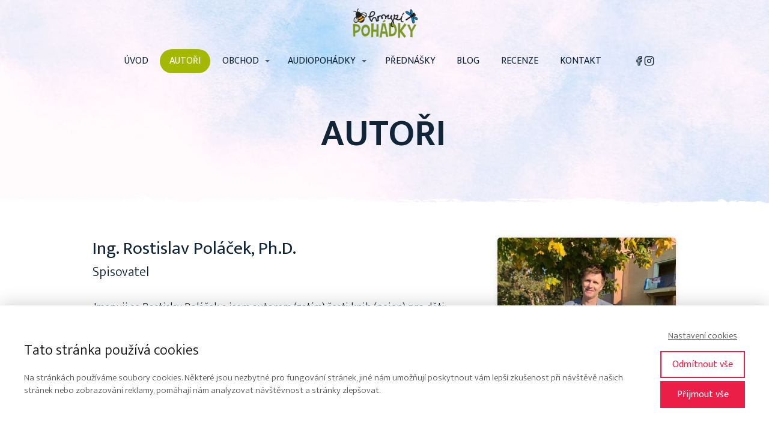

--- FILE ---
content_type: text/html; charset=UTF-8
request_url: https://hmyzipohadky.cz/autori/
body_size: 20216
content:
<!DOCTYPE html>
<html lang="cs">
	<head>
		<meta charset="UTF-8"/>
		<meta http-equiv="X-UA-Compatible" content="IE=edge"/>
		<meta name="viewport" content="width=device-width, initial-scale=1">
		<title>Autoři | Hmyzí pohádky</title>

		<meta name='robots' content='max-image-preview:large' />
<link rel="alternate" type="application/rss+xml" title="Hmyzí pohádky &raquo; RSS komentářů pro Autoři" href="https://hmyzipohadky.cz/autori/feed/" />
<style id='wp-emoji-styles-inline-css' type='text/css'>

	img.wp-smiley, img.emoji {
		display: inline !important;
		border: none !important;
		box-shadow: none !important;
		height: 1em !important;
		width: 1em !important;
		margin: 0 0.07em !important;
		vertical-align: -0.1em !important;
		background: none !important;
		padding: 0 !important;
	}
/*# sourceURL=wp-emoji-styles-inline-css */
</style>
<link rel='stylesheet' id='ve-content-style-css' href='https://hmyzipohadky.cz/wp-content/themes/mioweb3/style.css?ver=1769824826' type='text/css' media='all' />
<script type="text/javascript" src="https://hmyzipohadky.cz/wp-includes/js/jquery/jquery.min.js?ver=3.7.1" id="jquery-core-js"></script>
<script type="text/javascript" src="https://hmyzipohadky.cz/wp-includes/js/jquery/jquery-migrate.min.js?ver=3.4.1" id="jquery-migrate-js"></script>
<link rel='shortlink' href='https://hmyzipohadky.cz/?p=82' />
<link rel="icon" type="image/png" href="https://hmyzipohadky.cz/wp-content/uploads/2021/11/vcelka.png"><link rel="apple-touch-icon" href="https://hmyzipohadky.cz/wp-content/uploads/2021/11/vcelka.png"><meta property="og:title" content="Kdo pro vás tvoří svět hmyzích pohádek"/><meta property="og:image" content="https://hmyzipohadky.cz/wp-content/uploads/2021/11/FB-hmyzi-pohadky.jpeg"/><meta property="og:url" content="https://hmyzipohadky.cz/autori/"/><meta property="og:site_name" content="Hmyzí pohádky"/><meta property="og:locale" content="cs_CZ"/><script type="text/javascript">
		var ajaxurl = "/wp-admin/admin-ajax.php";
		var locale = "cs_CZ";
		var template_directory_uri = "https://hmyzipohadky.cz/wp-content/themes/mioweb3";
		</script><link id="mw_gf_Mukta" href="https://fonts.googleapis.com/css?family=Mukta:600,300,400,500,700&subset=latin,latin-ext&display=swap" rel="stylesheet" type="text/css"><style></style><style>#header{background: rgba(255, 255, 255, 0);border-bottom: 0px solid #eeeeee;}#site_title{font-size: 20px;color: #111111;}#site_title img{max-width:113px;}.mw_header .menu > li > a{font-size: 16px;font-family: 'Mukta';font-weight: 400;text-transform: uppercase}.header_nav_container nav .menu > li > a, .mw_header_icons a, .mw_close_header_search{color:#102538;}.menu_style_h3 .menu > li:after, .menu_style_h4 .menu > li:after{color:#102538;}#mobile_nav{color:#102538;}#mobile_nav svg{fill:#102538;}.mw_to_cart svg{fill:#102538;}.header_nav_container .sub-menu{background-color:#a3b800;}.menu_style_h6 .menu,.menu_style_h6 .mw_header_right_menu,.menu_style_h7 .header_nav_fullwidth_container,.menu_style_h6 #mobile_nav,.menu_style_h7 #mobile_nav{}.mw_to_cart:hover svg{fill:#a3b800;}.menu_style_h1 .menu > li.current-menu-item a, .menu_style_h1 .menu > li.current-page-ancestor > a, .menu_style_h3 .menu > li.current-menu-item a, .menu_style_h3 .menu > li.current-page-ancestor > a, .menu_style_h4 .menu > li.current-menu-item a, .menu_style_h4 .menu > li.current-page-ancestor > a, .menu_style_h8 .menu > li.current-menu-item a, .menu_style_h9 .menu > li.current-menu-item a, .mw_header_icons a:hover, .mw_header_search_container .mw_close_header_search:hover, .menu_style_h1 .menu > li:hover > a, .menu_style_h3 .menu > li:hover > a, .menu_style_h4 .menu > li:hover > a, .menu_style_h8 .menu > li:hover > a, .menu_style_h9 .menu > li:hover > a{color:#a3b800;}.menu_style_h2 li span{background-color:#a3b800;}#mobile_nav:hover{color:#a3b800;}#mobile_nav:hover svg{fill:#a3b800;}.menu_style_h5 .menu > li:hover > a, .menu_style_h5 .menu > li.current-menu-item > a, .menu_style_h5 .menu > li.current-page-ancestor > a, .menu_style_h5 .menu > li.current_page_parent > a, .menu_style_h5 .menu > li:hover > a:before{background-color:#a3b800;}.menu_style_h5 .sub-menu{background-color:#a3b800;}.menu_style_h6 .menu > li:hover > a, .menu_style_h6 .menu > li.current-menu-item > a, .menu_style_h6 .menu > li.current-page-ancestor > a, .menu_style_h6 .menu > li.current_page_parent > a, .menu_style_h7 .menu > li:hover > a, .menu_style_h7 .menu > li.current-menu-item > a, .menu_style_h7 .menu > li.current-page-ancestor > a, .menu_style_h7 .menu > li.current_page_parent > a{background-color:#a3b800;}.menu_style_h6 .sub-menu, .menu_style_h7 .sub-menu{background-color:#a3b800;}.mw_header_icons{font-size:17px;}#header_in{padding-top:12px;padding-bottom:12px;}body:not(.page_with_transparent_header) .row_height_full{min-height:calc(100vh - 133.594px);}.page_with_transparent_header .visual_content_main:not(.mw_transparent_header_padding) > .row:first-child .row_fix_width, .page_with_transparent_header .visual_content_main:not(.mw_transparent_header_padding) .mw_page_builder_content > .row:nth-child(2) .row_fix_width{padding-top:113.594px;}.page_with_transparent_header .visual_content_main:not(.mw_transparent_header_padding) > .row:first-child .miocarousel .row_fix_width, .page_with_transparent_header .visual_content_main:not(.mw_transparent_header_padding) .mw_page_builder_content > .row:nth-child(2) .miocarousel .row_fix_width{padding-top:143.594px;}.page_with_transparent_header #wrapper > .empty_content, .page_with_transparent_header .mw_transparent_header_padding{padding-top:133.594px;}#header_in.fix_width, div.ve-header-type2 .header_nav_container{max-width:90%;}#header .mw_search_form{background:#eeeeee;}#cms_footer_47row_0.row_text_custom{}#cms_footer_47row_0{}#cms_footer_47row_0.row_padding_custom{padding-top:61px;padding-bottom:51px;}#cms_footer_47row_0 .row_background_container{background-image: url(https://hmyzipohadky.cz/wp-content/uploads/2021/11/paticka-nova-min.png);background-position: 81% 51%;background-repeat: no-repeat;}#cms_footer_47row_0.row_height_custom{min-height:241px;}#cms_footer_47row_0.row_height_custom .miocarousel_row .slide{min-height:241px;}#cms_footer_47element_0_0_0 > .element_content{}#cms_footer_47element_0_0_0 .in_element_content{font-size: 15px;color: #000000;}#cms_footer_47element_0_0_0 .element_text_style_2{background:rgba(232,232,232,1);}#cms_footer_47element_0_1_0 > .element_content{}#cms_footer_47element_0_1_0 .in_element_content{font-size: 14px;color: #000000;}#cms_footer_47element_0_1_0 .element_text_style_2{background:rgba(232,232,232,1);}#cms_footer_47element_0_2_0 > .element_content{}#cms_footer_47element_0_2_0 h3{font-size: 18px;}#cms_footer_47element_0_2_0 .mw_feature_description{}#cms_footer_47element_0_2_0 .mw_feature_icon{font-size:28px;}#cms_footer_47element_0_2_0 .feature_col_image img{max-width:28px;}#cms_footer_47element_0_2_0 .mw_icon{color:#8c9e06;}#cms_footer_47element_0_2_0 .mw_icon_style_2{background-color:#8c9e06;}#cms_footer_47element_0_2_0 .mw_icon_style_3{background-color:#8c9e06;}#cms_footer_47element_0_2_0 .mw_icon_style_4{border-color:#8c9e06;}#cms_footer_47element_0_2_0 .mw_icon_style_5{border-color:#8c9e06;}#footer .footer_end{font-size: 13px;color: #7a7a7a;}#row_0.row_text_custom{}#row_0{background: rgba(250, 202, 30, 0.16);}#row_0.row_padding_custom{padding-top:72px;padding-bottom:85px;}#row_0 .mw_row_shape_divider_bottom svg{fill:rgb(255, 255, 255);}#row_0 .mw_row_shape_divider_bottom{height:81px;}#row_0 .row_background_container{background-image: url(https://hmyzipohadky.cz/wp-content/uploads/2021/11/obloha2.jpeg);background-position: 34% 32%;background-repeat: no-repeat;}#element_0_0_0 > .element_content{}#element_0_0_0 .ve_title{font-size: 63px;font-family: 'Mukta';color: #102538;font-weight: 600;line-height: 1.2;}#row_1.row_text_custom{}#row_1{background: rgba(255,255,255,1);}#row_1.row_padding_custom{padding-top:50px;padding-bottom:50px;}#element_1_0_0 > .element_content{--element-bottom-padding:9px;}#element_1_0_0 .ve_title{font-size: 30px;color: #102538;line-height: 1.2;}#element_1_0_1 > .element_content{}#element_1_0_1 .ve_title{font-size: 22px;font-family: 'Mukta';color: #102538;font-weight: 300;line-height: 1.2;}#element_1_0_2 > .element_content{}#element_1_0_2 .in_element_content{color: #102538;}#element_1_0_2 .element_text_style_2{background:rgba(232,232,232,1);}#element_1_0_3 .ve_title{font-size: 30px;line-height: 1.2;}#element_1_0_4 > .element_content{}#element_1_0_4 .in_element_content{color: #102538;}#element_1_0_4 .element_text_style_2{background:rgba(232,232,232,1);}#element_1_1_0 > .element_content{--element-bottom-padding:11px;}#element_1_1_0 .element_image_overlay_icon_container{background-color:rgba(0,0,0,0.3);}#element_1_1_0 .element_image_container img{object-position:48% 37%;}#element_1_1_1 > .element_content{--element-max-width:243px;--element-bottom-padding:0px;padding-top:0px;--default-max-width:676px;}#element_1_1_1 .element_image_overlay_icon_container{background-color:rgba(0,0,0,0.3);}#element_1_1_1 .element_image_container img{object-position:48% 37%;}#element_1_1_1 .mw_image_ratio{padding-bottom:135.94674556213%;}#element_1_1_2 > .element_content{--element-max-width:243px;--element-bottom-padding:20px;padding-top:0px;--default-max-width:582px;}#element_1_1_2 .element_image_overlay_icon_container{background-color:rgba(0,0,0,0.3);}#element_1_1_2 .element_image_container img{object-position:48% 37%;}#element_1_1_2 .mw_image_ratio{padding-bottom:138.65979381443%;}#element_1_1_3 > .element_content{--element-max-width:274px;--element-bottom-padding:20px;padding-top:0px;--default-max-width:1104px;}#element_1_1_3 .element_image_overlay_icon_container{background-color:rgba(0,0,0,0.3);}#element_1_1_3 .element_image_container img{object-position:48% 37%;}#element_1_1_3 .mw_image_ratio{padding-bottom:108.69565217391%;}#row_2.row_text_custom{}#row_2{background: rgba(255, 247, 216, 1);}#row_2.row_padding_custom{padding-top:50px;padding-bottom:50px;}#element_2_0_0 > .element_content{--element-bottom-padding:9px;}#element_2_0_0 .ve_title{font-size: 30px;color: #102538;line-height: 1.2;}#element_2_0_1 > .element_content{}#element_2_0_1 .ve_title{font-size: 22px;font-family: 'Mukta';color: #102538;font-weight: 300;line-height: 1.2;}#element_2_0_2 > .element_content{}#element_2_0_2 .in_element_content{color: #102538;}#element_2_0_2 .element_text_style_2{background:rgba(232,232,232,1);}#element_2_0_3 .ve_title{font-size: 30px;line-height: 1.2;}#element_2_0_4 > .element_content{}#element_2_0_4 .in_element_content{color: #102538;}#element_2_0_4 .element_text_style_2{background:rgba(232,232,232,1);}#element_2_1_0 > .element_content{--element-bottom-padding:11px;}#element_2_1_0 .element_image_overlay_icon_container{background-color:rgba(0,0,0,0.3);}#element_2_1_0 .element_image_container img{object-position:0% 35%;}#element_2_1_1 > .element_content{--element-max-width:205px;--element-bottom-padding:31px;padding-top:12px;}#element_2_1_1 .image_gallery_element__item__caption{font-size: 16px;text-align: center;}#element_2_1_1 .image_gallery_element_item_thumb .element_image_overlay_icon_container{}#row_3.row_text_custom{}#row_3{background: rgba(255,255,255,1);}#row_3.row_padding_custom{padding-top:50px;padding-bottom:50px;}#element_3_0_0 > .element_content{--element-bottom-padding:9px;}#element_3_0_0 .ve_title{font-size: 30px;color: #102538;line-height: 1.2;}#element_3_0_1 > .element_content{}#element_3_0_1 .ve_title{font-size: 22px;font-family: 'Mukta';color: #102538;font-weight: 300;line-height: 1.2;}#element_3_0_2 > .element_content{}#element_3_0_2 .in_element_content{color: #102538;}#element_3_0_2 .element_text_style_2{background:rgba(232,232,232,1);}#element_3_0_3 .ve_title{font-size: 30px;line-height: 1.2;}#element_3_0_4 > .element_content{}#element_3_0_4 .in_element_content{color: #102538;}#element_3_0_4 .element_text_style_2{background:rgba(232,232,232,1);}#element_3_1_0 > .element_content{--element-bottom-padding:11px;}#element_3_1_0 .element_image_overlay_icon_container{background-color:rgba(0,0,0,0.3);}#element_3_1_0 .element_image_container img{object-position:0% 35%;}.ve_content_button_style_basic{color:#ffffff;background: rgba(235, 30, 71, 1);-moz-border-radius: 8px;-webkit-border-radius: 8px;-khtml-border-radius: 8px;border-radius: 8px;padding: calc(1.1em - 0px) 1.8em calc(1.1em - 0px) 1.8em;}.ve_content_button_style_basic .ve_button_subtext{}.ve_content_button_style_basic:hover{color:#ffffff;background: #bc1839;}.ve_content_button_style_inverse{color:#ffffff;-moz-border-radius: 8px;-webkit-border-radius: 8px;-khtml-border-radius: 8px;border-radius: 8px;border-color:#ffffff;padding: calc(1.1em - 2px) 1.8em calc(1.1em - 2px) 1.8em;}.ve_content_button_style_inverse .ve_button_subtext{}.ve_content_button_style_inverse:hover{color:#ffffff;background: rgba(235, 30, 71, 1);border-color:#eb1e47;}.ve_content_button_style_1{font-family: 'Mukta';font-weight: 400;color:#102538;background: linear-gradient(to bottom, rgba(204, 211, 45, 1) 0%, rgba(166, 185, 5, 1) 100%) no-repeat border-box;-moz-border-radius: 3px;-webkit-border-radius: 3px;-khtml-border-radius: 3px;border-radius: 3px;border-color:#316451;border-width:2px;padding: calc(0.8em - 2px) 1.5em calc(0.8em - 2px) 1.5em;}.ve_content_button_style_1 .ve_button_subtext{}body{background-color:#ffffff;font-size: 18px;font-family: 'Mukta';color: #102538;font-weight: 300;}.row_text_auto.light_color{color:#102538;}.row_text_default{color:#102538;}.row .light_color{color:#102538;}.row .text_default{color:#102538;}a{color:#158ebf;}.row_text_auto.light_color a:not(.ve_content_button){color:#158ebf;}.row_text_default a:not(.ve_content_button){color:#158ebf;}.row .ve_content_block.text_default a:not(.ve_content_button){color:#158ebf;}a:not(.ve_content_button):hover{color:#158ebf;}.row_text_auto.light_color a:not(.ve_content_button):hover{color:#158ebf;}.row_text_default a:not(.ve_content_button):hover{color:#158ebf;}.row .ve_content_block.text_default a:not(.ve_content_button):hover{color:#158ebf;}.row_text_auto.dark_color{color:#ffffff;}.row_text_invers{color:#ffffff;}.row .text_invers{color:#ffffff;}.row .dark_color:not(.text_default){color:#ffffff;}.blog_entry_content .dark_color:not(.text_default){color:#ffffff;}.row_text_auto.dark_color a:not(.ve_content_button){color:#ffffff;}.row .dark_color:not(.text_default) a:not(.ve_content_button){color:#ffffff;}.row_text_invers a:not(.ve_content_button){color:#ffffff;}.row .ve_content_block.text_invers a:not(.ve_content_button){color:#ffffff;}.row .light_color a:not(.ve_content_button){color:#158ebf;}.row .light_color a:not(.ve_content_button):hover{color:#158ebf;}.title_element_container,.mw_element_items_style_4 .mw_element_item:not(.dark_color) .title_element_container,.mw_element_items_style_7 .mw_element_item:not(.dark_color) .title_element_container,.in_features_element_4 .mw_feature:not(.dark_color) .title_element_container,.in_element_image_text_2 .el_it_text:not(.dark_color) .title_element_container,.in_element_image_text_3 .el_it_text:not(.dark_color) .title_element_container,.entry_content h1,.entry_content h2,.entry_content h3,.entry_content h4,.entry_content h5,.entry_content h6{font-family:Mukta;font-weight:400;line-height:1.2;color:#102538;}.subtitle_element_container,.mw_element_items_style_4 .mw_element_item:not(.dark_color) .subtitle_element_container,.mw_element_items_style_7 .mw_element_item:not(.dark_color) .subtitle_element_container,.in_features_element_4 .mw_feature:not(.dark_color) .subtitle_element_container,.in_element_image_text_2 .el_it_text:not(.dark_color) .subtitle_element_container,.in_element_image_text_3 .el_it_text:not(.dark_color) .subtitle_element_container{font-family:Mukta;font-weight:500;color:#102538;}.entry_content h1{font-size: 30px;}.entry_content h2{font-size: 23px;}.entry_content h3{font-size: 18px;}.entry_content h4{font-size: 14px;}.entry_content h5{font-size: 14px;}.entry_content h6{font-size: 14px;}.row_fix_width,.fix_width,.fixed_width_content .visual_content_main,.row_fixed,.fixed_width_page .visual_content_main,.fixed_width_page header,.fixed_width_page footer,.fixed_narrow_width_page #wrapper,#blog-container,.ve-header-type2 .header_nav_container{max-width:970px;}@media screen and (max-width: 969px) {#cms_footer_47row_0.row_padding_custom{}#cms_footer_47element_0_0_0 > .element_content{padding-top:0px;}#cms_footer_47element_0_0_0 .in_element_content{}#cms_footer_47element_0_1_0 > .element_content{padding-top:0px;}#cms_footer_47element_0_1_0 .in_element_content{}#cms_footer_47element_0_2_0 > .element_content{padding-top:0px;}#row_0.row_padding_custom{}#element_0_0_0 > .element_content{padding-top:0px;}#element_0_0_0 .ve_title{}#row_1.row_padding_custom{}#element_1_0_0 > .element_content{padding-top:0px;}#element_1_0_0 .ve_title{}#element_1_0_1 > .element_content{padding-top:0px;}#element_1_0_1 .ve_title{}#element_1_0_2 > .element_content{padding-top:0px;}#element_1_0_2 .in_element_content{}#element_1_0_4 > .element_content{padding-top:0px;}#element_1_0_4 .in_element_content{}#element_1_1_0 > .element_content{padding-top:0px;}#element_1_1_1 > .element_content{padding-top:0px;}#element_1_1_2 > .element_content{padding-top:0px;}#element_1_1_3 > .element_content{padding-top:0px;}#row_2.row_padding_custom{}#element_2_0_0 > .element_content{padding-top:0px;}#element_2_0_0 .ve_title{}#element_2_0_1 > .element_content{padding-top:0px;}#element_2_0_1 .ve_title{}#element_2_0_2 > .element_content{padding-top:0px;}#element_2_0_2 .in_element_content{}#element_2_0_4 > .element_content{padding-top:0px;}#element_2_0_4 .in_element_content{}#element_2_1_0 > .element_content{padding-top:0px;}#element_2_1_1 > .element_content{padding-top:0px;}#row_3.row_padding_custom{}#element_3_0_0 > .element_content{padding-top:0px;}#element_3_0_0 .ve_title{}#element_3_0_1 > .element_content{padding-top:0px;}#element_3_0_1 .ve_title{}#element_3_0_2 > .element_content{padding-top:0px;}#element_3_0_2 .in_element_content{}#element_3_0_4 > .element_content{padding-top:0px;}#element_3_0_4 .in_element_content{}#element_3_1_0 > .element_content{padding-top:0px;}}@media screen and (max-width: 767px) {#cms_footer_47row_0 .row_background_container{background-image:url(https://hmyzipohadky.cz/wp-content/uploads/2021/11/paticka-nova-min-1024x169.png);background-position:50% 50%;}#cms_footer_47row_0.row_padding_custom{}#cms_footer_47element_0_0_0 > .element_content{padding-top:0px;}#cms_footer_47element_0_0_0 .in_element_content{}#cms_footer_47element_0_1_0 > .element_content{--element-bottom-padding:83px;padding-top:0px;}#cms_footer_47element_0_1_0 .in_element_content{}#cms_footer_47element_0_2_0 > .element_content{padding-top:0px;}#row_0.row_padding_custom{}#element_0_0_0 > .element_content{padding-top:0px;}#element_0_0_0 .ve_title{font-size:50px;}#row_1.row_padding_custom{}#element_1_0_0 > .element_content{padding-top:0px;}#element_1_0_0 .ve_title{}#element_1_0_1 > .element_content{padding-top:0px;}#element_1_0_1 .ve_title{}#element_1_0_2 > .element_content{padding-top:0px;}#element_1_0_2 .in_element_content{}#element_1_0_4 > .element_content{padding-top:0px;}#element_1_0_4 .in_element_content{}#element_1_1_0 > .element_content{padding-top:0px;}#element_1_1_1 > .element_content{padding-top:0px;}#element_1_1_2 > .element_content{padding-top:0px;}#element_1_1_3 > .element_content{padding-top:0px;}#row_2.row_padding_custom{}#element_2_0_0 > .element_content{padding-top:0px;}#element_2_0_0 .ve_title{}#element_2_0_1 > .element_content{padding-top:0px;}#element_2_0_1 .ve_title{}#element_2_0_2 > .element_content{padding-top:0px;}#element_2_0_2 .in_element_content{}#element_2_0_4 > .element_content{padding-top:0px;}#element_2_0_4 .in_element_content{}#element_2_1_0 > .element_content{padding-top:0px;}#element_2_1_1 > .element_content{padding-top:0px;}#row_3.row_padding_custom{}#element_3_0_0 > .element_content{padding-top:0px;}#element_3_0_0 .ve_title{}#element_3_0_1 > .element_content{padding-top:0px;}#element_3_0_1 .ve_title{}#element_3_0_2 > .element_content{padding-top:0px;}#element_3_0_2 .in_element_content{}#element_3_0_4 > .element_content{padding-top:0px;}#element_3_0_4 .in_element_content{}#element_3_1_0 > .element_content{padding-top:0px;}}</style><style>.header_nav_container .sub-menu .menu-item a {
    opacity: 0.9;
    font-size: 15px;
    line-height: 1.4em;
    -webkit-transition: opacity 200ms;
    transition: opacity 200ms;
    padding: 5
px
 5
px
;
    color: #111;
}</style>	<style id='global-styles-inline-css' type='text/css'>
:root{--wp--preset--aspect-ratio--square: 1;--wp--preset--aspect-ratio--4-3: 4/3;--wp--preset--aspect-ratio--3-4: 3/4;--wp--preset--aspect-ratio--3-2: 3/2;--wp--preset--aspect-ratio--2-3: 2/3;--wp--preset--aspect-ratio--16-9: 16/9;--wp--preset--aspect-ratio--9-16: 9/16;--wp--preset--color--black: #000000;--wp--preset--color--cyan-bluish-gray: #abb8c3;--wp--preset--color--white: #ffffff;--wp--preset--color--pale-pink: #f78da7;--wp--preset--color--vivid-red: #cf2e2e;--wp--preset--color--luminous-vivid-orange: #ff6900;--wp--preset--color--luminous-vivid-amber: #fcb900;--wp--preset--color--light-green-cyan: #7bdcb5;--wp--preset--color--vivid-green-cyan: #00d084;--wp--preset--color--pale-cyan-blue: #8ed1fc;--wp--preset--color--vivid-cyan-blue: #0693e3;--wp--preset--color--vivid-purple: #9b51e0;--wp--preset--gradient--vivid-cyan-blue-to-vivid-purple: linear-gradient(135deg,rgb(6,147,227) 0%,rgb(155,81,224) 100%);--wp--preset--gradient--light-green-cyan-to-vivid-green-cyan: linear-gradient(135deg,rgb(122,220,180) 0%,rgb(0,208,130) 100%);--wp--preset--gradient--luminous-vivid-amber-to-luminous-vivid-orange: linear-gradient(135deg,rgb(252,185,0) 0%,rgb(255,105,0) 100%);--wp--preset--gradient--luminous-vivid-orange-to-vivid-red: linear-gradient(135deg,rgb(255,105,0) 0%,rgb(207,46,46) 100%);--wp--preset--gradient--very-light-gray-to-cyan-bluish-gray: linear-gradient(135deg,rgb(238,238,238) 0%,rgb(169,184,195) 100%);--wp--preset--gradient--cool-to-warm-spectrum: linear-gradient(135deg,rgb(74,234,220) 0%,rgb(151,120,209) 20%,rgb(207,42,186) 40%,rgb(238,44,130) 60%,rgb(251,105,98) 80%,rgb(254,248,76) 100%);--wp--preset--gradient--blush-light-purple: linear-gradient(135deg,rgb(255,206,236) 0%,rgb(152,150,240) 100%);--wp--preset--gradient--blush-bordeaux: linear-gradient(135deg,rgb(254,205,165) 0%,rgb(254,45,45) 50%,rgb(107,0,62) 100%);--wp--preset--gradient--luminous-dusk: linear-gradient(135deg,rgb(255,203,112) 0%,rgb(199,81,192) 50%,rgb(65,88,208) 100%);--wp--preset--gradient--pale-ocean: linear-gradient(135deg,rgb(255,245,203) 0%,rgb(182,227,212) 50%,rgb(51,167,181) 100%);--wp--preset--gradient--electric-grass: linear-gradient(135deg,rgb(202,248,128) 0%,rgb(113,206,126) 100%);--wp--preset--gradient--midnight: linear-gradient(135deg,rgb(2,3,129) 0%,rgb(40,116,252) 100%);--wp--preset--font-size--small: 13px;--wp--preset--font-size--medium: 20px;--wp--preset--font-size--large: 36px;--wp--preset--font-size--x-large: 42px;--wp--preset--spacing--20: 0.44rem;--wp--preset--spacing--30: 0.67rem;--wp--preset--spacing--40: 1rem;--wp--preset--spacing--50: 1.5rem;--wp--preset--spacing--60: 2.25rem;--wp--preset--spacing--70: 3.38rem;--wp--preset--spacing--80: 5.06rem;--wp--preset--shadow--natural: 6px 6px 9px rgba(0, 0, 0, 0.2);--wp--preset--shadow--deep: 12px 12px 50px rgba(0, 0, 0, 0.4);--wp--preset--shadow--sharp: 6px 6px 0px rgba(0, 0, 0, 0.2);--wp--preset--shadow--outlined: 6px 6px 0px -3px rgb(255, 255, 255), 6px 6px rgb(0, 0, 0);--wp--preset--shadow--crisp: 6px 6px 0px rgb(0, 0, 0);}:where(.is-layout-flex){gap: 0.5em;}:where(.is-layout-grid){gap: 0.5em;}body .is-layout-flex{display: flex;}.is-layout-flex{flex-wrap: wrap;align-items: center;}.is-layout-flex > :is(*, div){margin: 0;}body .is-layout-grid{display: grid;}.is-layout-grid > :is(*, div){margin: 0;}:where(.wp-block-columns.is-layout-flex){gap: 2em;}:where(.wp-block-columns.is-layout-grid){gap: 2em;}:where(.wp-block-post-template.is-layout-flex){gap: 1.25em;}:where(.wp-block-post-template.is-layout-grid){gap: 1.25em;}.has-black-color{color: var(--wp--preset--color--black) !important;}.has-cyan-bluish-gray-color{color: var(--wp--preset--color--cyan-bluish-gray) !important;}.has-white-color{color: var(--wp--preset--color--white) !important;}.has-pale-pink-color{color: var(--wp--preset--color--pale-pink) !important;}.has-vivid-red-color{color: var(--wp--preset--color--vivid-red) !important;}.has-luminous-vivid-orange-color{color: var(--wp--preset--color--luminous-vivid-orange) !important;}.has-luminous-vivid-amber-color{color: var(--wp--preset--color--luminous-vivid-amber) !important;}.has-light-green-cyan-color{color: var(--wp--preset--color--light-green-cyan) !important;}.has-vivid-green-cyan-color{color: var(--wp--preset--color--vivid-green-cyan) !important;}.has-pale-cyan-blue-color{color: var(--wp--preset--color--pale-cyan-blue) !important;}.has-vivid-cyan-blue-color{color: var(--wp--preset--color--vivid-cyan-blue) !important;}.has-vivid-purple-color{color: var(--wp--preset--color--vivid-purple) !important;}.has-black-background-color{background-color: var(--wp--preset--color--black) !important;}.has-cyan-bluish-gray-background-color{background-color: var(--wp--preset--color--cyan-bluish-gray) !important;}.has-white-background-color{background-color: var(--wp--preset--color--white) !important;}.has-pale-pink-background-color{background-color: var(--wp--preset--color--pale-pink) !important;}.has-vivid-red-background-color{background-color: var(--wp--preset--color--vivid-red) !important;}.has-luminous-vivid-orange-background-color{background-color: var(--wp--preset--color--luminous-vivid-orange) !important;}.has-luminous-vivid-amber-background-color{background-color: var(--wp--preset--color--luminous-vivid-amber) !important;}.has-light-green-cyan-background-color{background-color: var(--wp--preset--color--light-green-cyan) !important;}.has-vivid-green-cyan-background-color{background-color: var(--wp--preset--color--vivid-green-cyan) !important;}.has-pale-cyan-blue-background-color{background-color: var(--wp--preset--color--pale-cyan-blue) !important;}.has-vivid-cyan-blue-background-color{background-color: var(--wp--preset--color--vivid-cyan-blue) !important;}.has-vivid-purple-background-color{background-color: var(--wp--preset--color--vivid-purple) !important;}.has-black-border-color{border-color: var(--wp--preset--color--black) !important;}.has-cyan-bluish-gray-border-color{border-color: var(--wp--preset--color--cyan-bluish-gray) !important;}.has-white-border-color{border-color: var(--wp--preset--color--white) !important;}.has-pale-pink-border-color{border-color: var(--wp--preset--color--pale-pink) !important;}.has-vivid-red-border-color{border-color: var(--wp--preset--color--vivid-red) !important;}.has-luminous-vivid-orange-border-color{border-color: var(--wp--preset--color--luminous-vivid-orange) !important;}.has-luminous-vivid-amber-border-color{border-color: var(--wp--preset--color--luminous-vivid-amber) !important;}.has-light-green-cyan-border-color{border-color: var(--wp--preset--color--light-green-cyan) !important;}.has-vivid-green-cyan-border-color{border-color: var(--wp--preset--color--vivid-green-cyan) !important;}.has-pale-cyan-blue-border-color{border-color: var(--wp--preset--color--pale-cyan-blue) !important;}.has-vivid-cyan-blue-border-color{border-color: var(--wp--preset--color--vivid-cyan-blue) !important;}.has-vivid-purple-border-color{border-color: var(--wp--preset--color--vivid-purple) !important;}.has-vivid-cyan-blue-to-vivid-purple-gradient-background{background: var(--wp--preset--gradient--vivid-cyan-blue-to-vivid-purple) !important;}.has-light-green-cyan-to-vivid-green-cyan-gradient-background{background: var(--wp--preset--gradient--light-green-cyan-to-vivid-green-cyan) !important;}.has-luminous-vivid-amber-to-luminous-vivid-orange-gradient-background{background: var(--wp--preset--gradient--luminous-vivid-amber-to-luminous-vivid-orange) !important;}.has-luminous-vivid-orange-to-vivid-red-gradient-background{background: var(--wp--preset--gradient--luminous-vivid-orange-to-vivid-red) !important;}.has-very-light-gray-to-cyan-bluish-gray-gradient-background{background: var(--wp--preset--gradient--very-light-gray-to-cyan-bluish-gray) !important;}.has-cool-to-warm-spectrum-gradient-background{background: var(--wp--preset--gradient--cool-to-warm-spectrum) !important;}.has-blush-light-purple-gradient-background{background: var(--wp--preset--gradient--blush-light-purple) !important;}.has-blush-bordeaux-gradient-background{background: var(--wp--preset--gradient--blush-bordeaux) !important;}.has-luminous-dusk-gradient-background{background: var(--wp--preset--gradient--luminous-dusk) !important;}.has-pale-ocean-gradient-background{background: var(--wp--preset--gradient--pale-ocean) !important;}.has-electric-grass-gradient-background{background: var(--wp--preset--gradient--electric-grass) !important;}.has-midnight-gradient-background{background: var(--wp--preset--gradient--midnight) !important;}.has-small-font-size{font-size: var(--wp--preset--font-size--small) !important;}.has-medium-font-size{font-size: var(--wp--preset--font-size--medium) !important;}.has-large-font-size{font-size: var(--wp--preset--font-size--large) !important;}.has-x-large-font-size{font-size: var(--wp--preset--font-size--x-large) !important;}
/*# sourceURL=global-styles-inline-css */
</style>
</head>
<body class="wp-singular page-template-default page page-id-82 wp-theme-mioweb3 ve_list_style1 desktop_view page_with_transparent_header page_with_light_font">
<div id="wrapper">
<header><div id="header" class="mw_header ve-header-type2 menu_style_h5 menu_active_color_dark menu_submenu_bg_dark background_cover header_menu_align_center mw_transparent_header"><div class="header_background_container background_container "><div class="background_overlay"></div></div><div id="header_in" class="fix_width">		<a href="https://hmyzipohadky.cz" id="site_title" title="Hmyzí pohádky">
		<img width="171" height="81" src="https://hmyzipohadky.cz/wp-content/uploads/2023/11/logo-hmyzi-pohadky-171x81.png" class="" alt="Hmyzí pohádky" sizes="(min-width: 113px) 113px, (min-width:767px) 100vw, (min-width:113px) 113px, 90vw" decoding="async" srcset="https://hmyzipohadky.cz/wp-content/uploads/2023/11/logo-hmyzi-pohadky-171x81.png 171w, https://hmyzipohadky.cz/wp-content/uploads/2023/11/logo-hmyzi-pohadky-300x142.png 300w, https://hmyzipohadky.cz/wp-content/uploads/2023/11/logo-hmyzi-pohadky-461x219.png 461w, https://hmyzipohadky.cz/wp-content/uploads/2023/11/logo-hmyzi-pohadky-297x141.png 297w, https://hmyzipohadky.cz/wp-content/uploads/2023/11/logo-hmyzi-pohadky-213x101.png 213w, https://hmyzipohadky.cz/wp-content/uploads/2023/11/logo-hmyzi-pohadky.png 681w" />		</a>
		</div>		<a href="#" id="mobile_nav">
			<div class="mobile_nav_inner">
				<span>MENU</span>
				<svg version="1.1" xmlns="http://www.w3.org/2000/svg"  width="24" height="24" viewBox="0 0 24 24"><path d="M21 11h-18c-0.6 0-1 0.4-1 1s0.4 1 1 1h18c0.6 0 1-0.4 1-1s-0.4-1-1-1z"/><path d="M3 7h18c0.6 0 1-0.4 1-1s-0.4-1-1-1h-18c-0.6 0-1 0.4-1 1s0.4 1 1 1z"/><path d="M21 17h-18c-0.6 0-1 0.4-1 1s0.4 1 1 1h18c0.6 0 1-0.4 1-1s-0.4-1-1-1z"/></svg>			</div>
		</a>
		<div class="header_nav_fullwidth_container"><div class="header_nav_container"><nav><div id="mobile_nav_close"><svg version="1.1" xmlns="http://www.w3.org/2000/svg"  width="24" height="24" viewBox="0 0 24 24"><path d="M13.4 12l5.3-5.3c0.4-0.4 0.4-1 0-1.4s-1-0.4-1.4 0l-5.3 5.3-5.3-5.3c-0.4-0.4-1-0.4-1.4 0s-0.4 1 0 1.4l5.3 5.3-5.3 5.3c-0.4 0.4-0.4 1 0 1.4 0.2 0.2 0.4 0.3 0.7 0.3s0.5-0.1 0.7-0.3l5.3-5.3 5.3 5.3c0.2 0.2 0.5 0.3 0.7 0.3s0.5-0.1 0.7-0.3c0.4-0.4 0.4-1 0-1.4l-5.3-5.3z"/></svg></div><div class="mw_header_menu_container"><div class="mw_header_menu_wrap"><ul id="menu-menu-web" class="menu"><li id="menu-item-60" class="menu-item menu-item-type-post_type menu-item-object-page menu-item-home menu-item-60"><a href="https://hmyzipohadky.cz/">ÚVOD</a><span></span></li>
<li id="menu-item-88" class="menu-item menu-item-type-post_type menu-item-object-page current-menu-item page_item page-item-82 current_page_item menu-item-88"><a href="https://hmyzipohadky.cz/autori/" aria-current="page">AUTOŘI</a><span></span></li>
<li id="menu-item-61" class="menu-item menu-item-type-post_type menu-item-object-page menu-item-has-children menu-item-61"><a href="https://hmyzipohadky.cz/obchod/">OBCHOD</a><span></span>
<ul class="sub-menu">
	<li id="menu-item-1280" class="menu-item menu-item-type-post_type menu-item-object-page menu-item-1280"><a href="https://hmyzipohadky.cz/obchod/kouzlo-vanoc/">Kouzlo Vánoc</a><span></span></li>
	<li id="menu-item-1281" class="menu-item menu-item-type-post_type menu-item-object-page menu-item-1281"><a href="https://hmyzipohadky.cz/obchod/kniha-7/">Kniha Čmelinka maminka</a><span></span></li>
	<li id="menu-item-1147" class="menu-item menu-item-type-post_type menu-item-object-page menu-item-1147"><a href="https://hmyzipohadky.cz/obchod/kniha-6/">Kniha Blanokřídlé Vánoce</a><span></span></li>
	<li id="menu-item-890" class="menu-item menu-item-type-post_type menu-item-object-page menu-item-890"><a href="https://hmyzipohadky.cz/obchod/kniha-5/">Kniha Čmelda a Čmelinka</a><span></span></li>
	<li id="menu-item-186" class="menu-item menu-item-type-post_type menu-item-object-page menu-item-186"><a href="https://hmyzipohadky.cz/obchod/kniha-1/">Kniha Hmyzí pohádky z květinové zahrádky</a><span></span></li>
	<li id="menu-item-187" class="menu-item menu-item-type-post_type menu-item-object-page menu-item-187"><a href="https://hmyzipohadky.cz/obchod/kniha-2/">Kniha U nás v Hmyzáčkově</a><span></span></li>
	<li id="menu-item-597" class="menu-item menu-item-type-post_type menu-item-object-page menu-item-597"><a href="https://hmyzipohadky.cz/obchod/kniha-3/">Kniha Ve starém dubu neznají nudu</a><span></span></li>
	<li id="menu-item-811" class="menu-item menu-item-type-post_type menu-item-object-page menu-item-811"><a href="https://hmyzipohadky.cz/obchod/kniha-4/">Kniha Osm očí bez obočí</a><span></span></li>
	<li id="menu-item-1226" class="menu-item menu-item-type-post_type menu-item-object-page menu-item-1226"><a href="https://hmyzipohadky.cz/obchod/hrnek-hmyzi-pohadky/">Hrnek Hmyzí pohádky</a><span></span></li>
	<li id="menu-item-193" class="menu-item menu-item-type-post_type menu-item-object-page menu-item-193"><a href="https://hmyzipohadky.cz/obchod/hrnek/">Hrnky Lucka</a><span></span></li>
	<li id="menu-item-1102" class="menu-item menu-item-type-post_type menu-item-object-page menu-item-1102"><a href="https://hmyzipohadky.cz/obchod/zarazka-na-knihy/">Zarážka na knihy Silák Čenda</a><span></span></li>
	<li id="menu-item-491" class="menu-item menu-item-type-post_type menu-item-object-page menu-item-491"><a href="https://hmyzipohadky.cz/obchod/stolni-hra/">Stolní hra</a><span></span></li>
	<li id="menu-item-200" class="menu-item menu-item-type-post_type menu-item-object-page menu-item-200"><a href="https://hmyzipohadky.cz/obchod/pexeso/">Pexeso</a><span></span></li>
	<li id="menu-item-858" class="menu-item menu-item-type-post_type menu-item-object-page menu-item-858"><a href="https://hmyzipohadky.cz/obchod/pexeso-velke/">Pexeso velké</a><span></span></li>
	<li id="menu-item-207" class="menu-item menu-item-type-post_type menu-item-object-page menu-item-207"><a href="https://hmyzipohadky.cz/obchod/stinitko/">Stínítko</a><span></span></li>
	<li id="menu-item-437" class="menu-item menu-item-type-post_type menu-item-object-page menu-item-437"><a href="https://hmyzipohadky.cz/obchod/omalovanky/">Omalovánky</a><span></span></li>
	<li id="menu-item-215" class="menu-item menu-item-type-post_type menu-item-object-page menu-item-215"><a href="https://hmyzipohadky.cz/obchod/magnetka/">Magnetka</a><span></span></li>
	<li id="menu-item-219" class="menu-item menu-item-type-post_type menu-item-object-page menu-item-219"><a href="https://hmyzipohadky.cz/obchod/placka/">Placka</a><span></span></li>
	<li id="menu-item-450" class="menu-item menu-item-type-post_type menu-item-object-page menu-item-450"><a href="https://hmyzipohadky.cz/obchod/placka-2/">Placka II</a><span></span></li>
	<li id="menu-item-576" class="menu-item menu-item-type-post_type menu-item-object-page menu-item-576"><a href="https://hmyzipohadky.cz/obchod/placka-dub/">Placka Dub</a><span></span></li>
	<li id="menu-item-859" class="menu-item menu-item-type-post_type menu-item-object-page menu-item-859"><a href="https://hmyzipohadky.cz/obchod/placka-hmyzi-pohadky/">Placka Hmyzí pohádky</a><span></span></li>
	<li id="menu-item-459" class="menu-item menu-item-type-post_type menu-item-object-page menu-item-459"><a href="https://hmyzipohadky.cz/obchod/nausnice/">Náušnice</a><span></span></li>
	<li id="menu-item-678" class="menu-item menu-item-type-post_type menu-item-object-page menu-item-678"><a href="https://hmyzipohadky.cz/obchod/malovany-kovovy-odznak/">Malovaný kovový odznak</a><span></span></li>
</ul>
</li>
<li id="menu-item-1329" class="menu-item menu-item-type-post_type menu-item-object-page menu-item-has-children menu-item-1329"><a href="https://hmyzipohadky.cz/audiopohadky/">AUDIOPOHÁDKY</a><span></span>
<ul class="sub-menu">
	<li id="menu-item-1330" class="menu-item menu-item-type-post_type menu-item-object-page menu-item-1330"><a href="https://hmyzipohadky.cz/audiopohadky/pohadka-mravenci-kluci/">Mravenčí kluci</a><span></span></li>
	<li id="menu-item-1344" class="menu-item menu-item-type-post_type menu-item-object-page menu-item-1344"><a href="https://hmyzipohadky.cz/audiopohadky/pohadka-vanocni-cas/">Vánoční čas</a><span></span></li>
</ul>
</li>
<li id="menu-item-654" class="menu-item menu-item-type-post_type menu-item-object-page menu-item-654"><a href="https://hmyzipohadky.cz/prednasky/">Přednášky</a><span></span></li>
<li id="menu-item-62" class="menu-item menu-item-type-post_type menu-item-object-page menu-item-62"><a href="https://hmyzipohadky.cz/blog/">BLOG</a><span></span></li>
<li id="menu-item-283" class="menu-item menu-item-type-post_type menu-item-object-page menu-item-283"><a href="https://hmyzipohadky.cz/recenze-na-knihu/">Recenze</a><span></span></li>
<li id="menu-item-89" class="menu-item menu-item-type-post_type menu-item-object-page menu-item-89"><a href="https://hmyzipohadky.cz/kontakt/">KONTAKT</a><span></span></li>
</ul></div><div class="mw_header_right_menu"><ul class="mw_header_icons"><li><a  href="https://www.facebook.com/hmyzipohadky.cz" target="_blank" ><svg version="1.1" xmlns="http://www.w3.org/2000/svg"  width="24" height="24" viewBox="0 0 24 24"><path d="M18 7c0.6 0 1-0.4 1-1v-4c0-0.6-0.4-1-1-1h-3c-3.3 0-6 2.7-6 6v2h-2c-0.6 0-1 0.4-1 1v4c0 0.6 0.4 1 1 1h2v7c0 0.6 0.4 1 1 1h4c0.6 0 1-0.4 1-1v-7h2c0.5 0 0.9-0.3 1-0.8l1-4c0.1-0.3 0-0.6-0.2-0.9s-0.5-0.3-0.8-0.3h-3v-2h3zM14 11h2.7l-0.5 2h-2.2c-0.6 0-1 0.4-1 1v7h-2v-7c0-0.6-0.4-1-1-1h-2v-2h2c0.6 0 1-0.4 1-1v-3c0-2.2 1.8-4 4-4h2v2h-2c-1.1 0-2 0.9-2 2v3c0 0.6 0.4 1 1 1z"/></svg></a></li><li><a  href="https://www.instagram.com/hmyzi.nejen.pohadky/" target="_blank" ><svg version="1.1" xmlns="http://www.w3.org/2000/svg"  width="24" height="24" viewBox="0 0 24 24"><path d="M17 1h-10c-3.3 0-6 2.7-6 6v10c0 3.3 2.7 6 6 6h10c3.3 0 6-2.7 6-6v-10c0-3.3-2.7-6-6-6zM21 17c0 2.2-1.8 4-4 4h-10c-2.2 0-4-1.8-4-4v-10c0-2.2 1.8-4 4-4h10c2.2 0 4 1.8 4 4v10z"/><path d="M12.8 7c-0.5-0.1-1-0.1-1.5 0-2.7 0.4-4.6 3-4.2 5.7 0.2 1.3 0.9 2.5 2 3.3 0.9 0.6 1.9 1 3 1 0.2 0 0.5 0 0.7-0.1 1.3-0.2 2.5-0.9 3.3-2s1.1-2.4 0.9-3.7c-0.3-2.2-2-3.9-4.2-4.2zM14.5 13.7c-0.5 0.6-1.2 1.1-2 1.2-1.6 0.2-3.2-0.9-3.4-2.5-0.3-1.6 0.9-3.2 2.5-3.4 0.1 0 0.3 0 0.4 0s0.3 0 0.4 0c1.3 0.2 2.3 1.2 2.5 2.5 0.2 0.8 0 1.6-0.4 2.2z"/><path d="M16.8 5.8c-0.2 0.2-0.3 0.4-0.3 0.7s0.1 0.5 0.3 0.7c0.2 0.2 0.5 0.3 0.7 0.3 0.3 0 0.5-0.1 0.7-0.3s0.3-0.5 0.3-0.7c0-0.3-0.1-0.5-0.3-0.7-0.4-0.4-1-0.4-1.4 0z"/></svg></a></li></ul></div></div></nav></div></div></div></header><div class="visual_content  visual_content_main "><div id="row_0" class="row row_basic row_content row_basic ve_valign_top row_height_default row_padding_custom row_text_auto dark_color" ><div class="row_background_container background_container  background_fixed"><div class="background_overlay"></div></div><div class="mw_row_shape_divider mw_row_shape_divider_bottom mw_row_shape_brush1 " data-shape="brush1"><svg xmlns="http://www.w3.org/2000/svg" viewBox="0 0 1000 150" preserveAspectRatio="none">
      <path d="M810.059,39.76a2.834,2.834,0,0,0-.528-1.686c-1.77-1.812-3.347-1.5-3.693-5.059a11.763,11.763,0,0,1-4.221-.562c1.123-2.984,1.113-3.394,2.11-6.746h-2.638c-1.207,1.467-2.536,2.963-3.693,4.5h-1.055c-0.559-2.348-2.178-4.729-4.749-5.059-1,.689-4.032.882-5.276,1.124v2.811a2.989,2.989,0,0,1,.528,1.686c-1.629,1.095-1.81,1.623-4.749,1.686a15.2,15.2,0,0,0-11.08-4.5V25.706l2.638-.562V23.458c-2.432.457-2.5,1.378-5.276,1.687a7.8,7.8,0,0,1-1.055-4.5,1.777,1.777,0,0,0,1.055-.562c-3.771.686-5.71-1.545-9.5-2.249l0.528,2.811h-1.583c-4.386-3.106-14.6.493-17.412,1.686V22.9c0.857,0.759.592,0.36,1.056,1.686-1.279.509-.839,0.6-2.111,1.124-1.785-1.247-5.682-1.936-7.914-2.249v2.249c-3.385,0-5.542-.715-8.442-1.124q-0.264.562-.527,1.124c2.434-.744,5.73.47,9.5,0.562q0.526,0.843,1.055,1.686a16.337,16.337,0,0,1-5.276.562c-6.519-4.707-16.019,3.224-24.271.562-1.294-.418-2.277-2.481-3.165-2.811-1.487-.552-5.936,1.079-8.442.562-5.026-1.036-11.57-3.459-18.467-1.686-4.021,1.034-6.155-.919-7.914-1.687-2.228-.972-8.93,2.784-8.969,2.811,1.341,0.724,1.515.617,2.11,2.249a7.846,7.846,0,0,1-2.638.562,5.069,5.069,0,0,0-2.11-1.686,1.964,1.964,0,0,1,.527-1.124c0.407-.383,1.178-0.737,1.583-1.124-7.174-.23-23.675-6.533-30.074-2.249,2.183,0.342,3.882,1.922,6.859,1.124,0.569-.152.939-1.4,2.11-1.124,1.339,0.311,1.511,1.615,5.277,1.686q0.262,1.967.527,3.935a20.388,20.388,0,0,1-6.331.562,10.091,10.091,0,0,0-2.111-1.124c0.727,1.726-.072,1.634,3.166,1.687a1.87,1.87,0,0,0,1.055.562V31.89a17.432,17.432,0,0,0-5.276,1.124,4.556,4.556,0,0,1-2.638-.562h-15.3a2.835,2.835,0,0,0-.527-1.686c-2.07-1.424-6.132.216-8.97-.562-2.6-.713-11-3.709-14.773-1.124,2.141,0.289,2.152.114,2.638,2.249a6.649,6.649,0,0,1-4.221,1.124,9.1,9.1,0,0,0-4.221-2.811c-1.867,2.584-4.325,1.112-7.386.562l-2.111,2.249c0.59,1.114.315,1.016,0,2.249,1.731-.066,3.791-0.133,4.749.562a2.073,2.073,0,0,1,.527,1.124,16.331,16.331,0,0,1-5.276.562,1.87,1.87,0,0,0-1.055-.562l-1.055-1.124q0.262-1.405.527-2.811l-3.693-.562c0.511,2.263,1.1,1.554,1.583,3.935l-6.332.562c-0.63-.176-0.894-1.236-2.11-1.124-0.49.045-2.953,1.443-3.693,1.124-2.762-1.19-3.51-3.515-7.915-3.935,0.2-2.239,1.417-1.211,0-2.249V29.642l-3.165,1.124c0.826,1.011,1.037.72,1.583,2.249a1.777,1.777,0,0,0-1.056.562,62.373,62.373,0,0,1-6.859-2.811V29.642a3.255,3.255,0,0,0,2.111-.562H542.03c-0.891-.642-2.583-0.6-4.221-0.562-0.213-2.215.234-2.216-1.055-2.811-2.366-1.58-5.573.751-8.969,0-4.309-.953-21.048-3.87-27.964-2.249-2.318.543-5.258-.521-6.859,0.562,1.77,0.363,4.7.84,5.276,1.686l0.528,0.562-4.749.562c-1.523-1.608-2.785-1.47-3.165-4.5a2.073,2.073,0,0,0,.527-1.124,31.043,31.043,0,0,1-6.859-.562c-0.062-2.1.636-1.373-1.583-1.686-2.014-1.064-14.62-1.518-17.411.562,9.237,0.513,12.409,3.271,18.467,6.184v1.687c-5.375-.227-9.767-0.911-14.774,0a2.828,2.828,0,0,0-.527-1.687V25.144c-2.944-.367-3.442-0.669-6.332-0.562l-0.527.562v1.686c-5.192.27-9.28-1.192-9.5-6.184,1.144-1.209.838-.617,0.527-2.249-1.212.9-.8,1.2-2.638,1.686-0.92-1.1-1.074-1.574-2.11-1.124-1.663,1.691-1.714,2.279-5.276,2.249V20.085a2.989,2.989,0,0,0,.527-1.686l-6.331-.562a3.625,3.625,0,0,1,0,2.811l-1.583-.562V18.4c-1.686-.144-1.684-0.559-2.638,0-0.637,1.187-.255,1.254,0,2.811a2.456,2.456,0,0,0-1.583.562c4.694,0.016,1.832,1.177,4.221,2.249,2.222,1,13.173-1.972,14.773-2.249l0.528,1.686c-3.206,2-6.1,2.85-11.608,2.811v1.686c-2.507-.348-4.969.2-8.442,1.124a8.7,8.7,0,0,1-1.055-2.249,1.771,1.771,0,0,0,1.055-.562,6.356,6.356,0,0,1-2.11-.562c-0.5,3.346-.849,4.1-4.749,3.935-1.9-1.311-6.72-1.156-9.5-1.124V27.393h0.528c2.6-1.811,8.225-.115,11.607,0-0.623-1.49.474-1.009-1.055-1.687-1.56,1.026-6.08.55-8.442,0V24.02c1.631,0.053,3.34.079,4.221-.562h-1.583V21.771c1.889-.052,8.211,1.424,11.08-0.562-4.364-.094-21.913-2.068-23.215,0,2.164,0.486,3.247.888,3.694,3.373a1.777,1.777,0,0,0-1.056.562l0.528,0.562h1.583V21.771c1.737-.749,1.279-0.73,3.166-0.562V22.9l-1.583-.562c-0.116,3.016-1.043,6.194-3.694,6.746-1.512-.887-4.476-0.279-6.331-1.124l0.528-.562a6.075,6.075,0,0,1,1.582-1.124V25.706c-3.034-.831-4.713-1.442-5.8-4.5h0.527a3.4,3.4,0,0,1,2.111-.562,6.1,6.1,0,0,0,1.583,1.124c0.643-1.386.933-.867,1.582-2.249h-7.914c-1.607,1.874-3.98,3-6.331.562-1.33,1.442-4.6,2.534-7.914,1.686-6.374-1.631-16.647-2.463-21.1-1.124-1.517.455-4.171-1.675-5.276-2.249-0.7,1.3-1.139.858-2.111,1.686a2.981,2.981,0,0,1,.528,1.686c-1.73-.066-3.79-0.133-4.748.562L354.2,22.9v1.686c-2.838.017-3.838-.565-5.8-1.124-0.061-2.1.637-1.373-1.582-1.686-0.636.374-2.839-.764-4.221-1.124l-9.5.562V19.523c2.083-.014,6.93-0.048,8.441-1.124-3.308-.094-12.289-1.146-14.773.562,1.435,0,2.426.022,3.166,0.562a2.988,2.988,0,0,1,.528,1.686,5.824,5.824,0,0,1-3.694,1.124c-2.319-2.174-2.444-.007-5.8-1.124-1.062-.353-2.875-1.882-4.22-2.249l-16.357.562c-4.251-1.062-7.909-2.255-13.718-2.249v0.562c1.134,0.848,1.02.994,3.166,1.124,2.225,1.473,6.263.7,8.442,2.249H298.8v2.249c-1.762.084-2.591-.178-3.694,0.562l4.749,1.686c3.23,0.818,7.434-.373,10.025.562a7.512,7.512,0,0,1,.527-2.249h1.583v2.811a16.642,16.642,0,0,0,5.276,0,2.835,2.835,0,0,0-.527-1.686c-1.273.766-1.31,0.8-2.111-.562,1.564-.66.238-0.613,0-2.811,4.058,0.48,6.345,2.445,10.025,3.373l7.386-.562c0.426,0.123,1.685,1.542,2.111,1.686,1.8,0.61,4.429.265,5.8,0.562a8.378,8.378,0,0,1,.527,2.249l-0.527.562c-4.415-1.308-4.864.511-8.97,0.562-2.217.027-4.252-3.794-7.386-2.811l-1.583,1.686c-2.393.633-11.537-.43-15.829-0.562-3.032-.093-6.848,2.83-11.607,1.686a76.142,76.142,0,0,0-11.608-2.249l-0.527.562V30.2c-4.043-.723-3.16-3.522-7.387-3.935-0.865,1.254-.9,1.692-2.11,1.124h-0.528c0.273-1.24.6-1.115,0-2.249a2.59,2.59,0,0,0-1.583-.562,2.59,2.59,0,0,1-1.583.562v1.686a5.407,5.407,0,0,1-2.638,1.124c-1.019-2.176-1.568-2.344-4.748-2.249-3.731,3.257-6.622,2.516-11.08,3.373v0.562l2.638,1.124v1.686c-3.361-.147-4.676-1.049-8.442-1.124,0.207,1.649.863,0.7-.528,1.687-1.676-1.319-3.118-.856-5.276-0.562a2.835,2.835,0,0,0-.527-1.686c-1.369-1.145-3.9-1.792-5.8-2.249V30.2l-5.276-.562c-1.328.51-.852,2.653-3.166,2.249l-1.055-1.124-3.166.562-0.528-1.686-5.276.562c-1.192-.407-2.563-2.472-3.693-2.811l-5.276.562c-1.671-.566-2.825-1.875-5.276-2.249V23.458c-3.751-1.6-3.329-1.3-7.387-1.124a6.2,6.2,0,0,0-1.055-1.686c-0.976,1.35-1.5,1.531-3.694,1.686a9.329,9.329,0,0,1-.527-2.811h-15.3c-1.894-.63-2.955-1.618-6.331-1.686-1.315-2.7-1.655-4.019-5.8-3.935v0.562l3.166,0.562v1.686l-3.166-.562v0.562a3,3,0,0,1,.528,1.686c-6.957-.544-11.79-2.6-19-1.124v0.562c2.087,0.415,1.695.053,2.111,2.249l-0.528.562c-2.657-.528-3.859-1.249-7.386-1.124v1.686H132.6v2.249l-3.166-.562q-0.264-.843-0.527-1.687a3.978,3.978,0,0,1-.528-2.249h-4.221v1.686a26.108,26.108,0,0,1-5.8-1.124c-6.475-2.042-12.562,2.249-17.939-.562-2.794,1.817-5.353,2.272-10.552,2.249a2.83,2.83,0,0,1-.528,1.687,3.4,3.4,0,0,1-2.111.562c0-1.778.894-.756-0.528-1.686-3.077-2.095-14.684-.641-20.049-0.562-0.23,2.8-.2,2.3.528,4.5-2.777.447-3.041,1.726-5.8,2.249l-3.166-2.811c-1.651-2.658-.608-4.954-3.693-6.184A3.4,3.4,0,0,0,52.4,18.4c-0.532,2.419-1.914,4.494-4.221,5.059-0.778-1.429-1.118-1.128-3.166-1.124a12.508,12.508,0,0,1-1.055,2.811l-1.583-.562V23.458c1.015-1.065,1.539-2.244,1.055-3.373-0.917-.743-0.848-0.971-1.583-0.562-2.662,1.065-1.957,2.617-5.8,2.811-1.481-1.4-1.342-.3-4.221,0V20.647H23.912c-1.721-.635-1.536-1.872-4.221-2.249-1.4,1.7-2.708,3.441-5.276,3.935-1.236-1.359-.984-0.8-3.166-0.562-0.457-2.305-.833-3.46-3.166-3.935-0.857.84-1.068,0.872-2.638,1.124V17.274l2.11-.562V16.15H0.17c-1.161-.766-10.517-2.139-13.19-2.249V-1.277H1000v28.67h-4.749q-0.262-.843-0.527-1.687c-1.477-.526-4.619,1.567-7.387,1.124-3.127-.5-8.1-2.146-11.607-1.124-0.757.221-1.889,1.548-2.638,1.687l-10.025-1.687c-7.618-1.8-22.295.179-29.019,1.124-1.443.2-2.057-1.638-2.638-1.686-1.352-.113-4.649,1.19-6.859.562-2-.569-4.355-2.984-7.387-2.249h-0.527l-1.055,1.687c-6.748,2.9-23.186-5.064-30.074.562l1.055,1.124h-2.111c-2.838,1.681-7.527-2.43-10.024-3.373a8.512,8.512,0,0,1-.528,2.811c-1.585-.7-2.217-2.295-3.693-2.811-3.136-1.1-10.909-.128-12.663,1.124h7.387a1.964,1.964,0,0,0,.527,1.124v0.562H864.4c-5.944,3.773-21.924-6.825-25.853,1.124,1.3,0.728.359-.241,1.055,1.124l-0.528.562c-1.447-.6-4.346-2.033-6.331-1.686-0.723.126-1.772,1.615-3.166,1.124-1.8-.632-2.152-2.485-5.276-2.811-0.9,1.629-1.152,1.057-2.638.562-0.174,2.34.1,2.067-1.583,2.811-2.972,1.945-7.193-2.747-10.552-3.373v0.562c1.026,1.305,1.269,2.385,2.638,3.373,3.117,2.273,5.381.588,9.5,0l1.055,1.124v2.249c-2.576-.606-1.073-1.086-2.11-1.687-1.109-.643-3.648,2.047-4.221,2.249-1.223.431-1.414-.6-2.11-0.562l-0.528.562c1.217,1.4,1.394,3.036,3.166,3.935,2.345,1.546,5.077-.18,7.386,1.687a2.988,2.988,0,0,1,.528,1.686,1.771,1.771,0,0,0-1.055.562C818.682,40.406,814.691,39.448,810.059,39.76ZM556.8,32.452a3.69,3.69,0,0,0-2.11-1.124v1.124h2.11ZM784.733,30.2a2.652,2.652,0,0,0-3.166,0h3.166ZM581.074,27.955V26.831h-2.638v0.562l0.527,0.562h2.111Zm-148.26-.562a1.867,1.867,0,0,1,1.055-.562V26.269h-2.638v0.562Zm-110.8,0c-0.908-.5-0.675-0.5-1.583,0h1.583Zm-71.228-.562-0.528-1.686h-1.583v0.562A7.775,7.775,0,0,0,250.787,26.831Zm185.193-.562a1.87,1.87,0,0,0-1.056-.562A1.87,1.87,0,0,0,435.98,26.269Zm167.254-.562a8.672,8.672,0,0,1-1.056-2.249h-0.527a7.508,7.508,0,0,1-.528,2.249h2.111Zm252.2-.562,0.528-.562c1.015-.436-1.055-0.562-1.055-0.562l-0.528.562A1.87,1.87,0,0,0,855.433,25.144Zm-309.71,0c-0.907-.5-0.674-0.5-1.582,0h1.582ZM456.029,18.4c-0.166,2.031-.9,3.286-0.528,3.935,0.785,0.856,1.86,1.386,2.638,2.249a55.868,55.868,0,0,0,5.8-3.373h-0.527A11.191,11.191,0,0,0,456.029,18.4ZM289.83,24.02c0.859-.566,3.37-0.539,4.221-1.124l-5.276-.562v1.124ZM787.9,23.458a9.329,9.329,0,0,0,.527-2.811h-1.055a2.912,2.912,0,0,1-2.11,1.686V22.9A7.173,7.173,0,0,1,787.9,23.458Zm4.748-.562a6.363,6.363,0,0,0,2.111-.562l-0.528-1.124-1.583-.562V22.9Zm-255.893,0a2.827,2.827,0,0,0-.528-1.687,1.863,1.863,0,0,1-1.055.562v0.562Zm-254.31-.562a7.51,7.51,0,0,0-.528-2.249l-3.693.562-1.056,1.686H277.7c1.68-.631,6.433.86,8.969,0V21.771h-2.638A2.59,2.59,0,0,1,282.444,22.334Zm-11.08-.562c0.407-.383,1.177-0.737,1.583-1.124h-0.528a2.59,2.59,0,0,0-1.583-.562l-0.528,1.124ZM193.8,20.647a1.863,1.863,0,0,0-1.055-.562A1.87,1.87,0,0,0,193.8,20.647Zm64.369-.562c1.486-.956,5.387-0.142,6.859-1.124-3.025-.121-3.839-0.932-6.859-1.124a8.706,8.706,0,0,0-1.055,2.249h1.055Zm132.959-.562c-0.907-.5-0.674-0.5-1.583,0h1.583Zm-46.957,0c-0.908-.5-0.675-0.5-1.583,0h1.583Zm152.48-.562c-0.907-.5-0.674-0.5-1.583,0h1.583ZM192.221,17.274a1.863,1.863,0,0,0-1.055-.562A1.87,1.87,0,0,0,192.221,17.274Zm-3.165-.562c-1.234-1.358-1.294-.769-3.694-0.562,0.211-1.274.485-.609,0-1.686-1.136.543-1.78-.222-3.693-0.562-0.645,1.293-1.316,1.195-2.11,2.249l0.527,0.562h8.97Zm-11.608,0c-0.924-1.419-.97-1.483-3.166-1.686-0.531.389-2.109,0.724-2.638,1.124Zm-30.6-2.811c-0.72-.727-2.639-2.249-2.639-2.249a2.99,2.99,0,0,0-.527,1.687l0.527,0.562h2.639Zm29.018-1.124c-0.879-1.089-.759-0.938-2.638-1.124v0.562l0.528,0.562C175.023,12.567,174.566,12.423,175.865,12.777ZM146.319,9.4c0.454-.365,1.659-0.752,2.11-1.124h-2.638A1.97,1.97,0,0,0,146.319,9.4Z"/>
    </svg></div><div class="row_fix_width"><div class="col col-one col-first col-last"><div  id="element_0_0_0"  class="element_container title_element_container "><div  class="element_content element_align_center"><div class="ve_title ve_title_style_1"><h1 style="text-align: center;">AUTOŘI</h1>
</div><div class="cms_clear"></div></div></div></div></div></div><div id="row_1" class="row row_basic row_content row_basic ve_valign_top row_height_default row_padding_custom row_text_auto light_color" ><div class="row_background_container background_container "><div class="background_overlay"></div></div><div class="row_fix_width"><div class="col col-twothree col_1_0 col-first"><div  id="element_1_0_0"  class="element_container title_element_container "><div id="rosta" class="element_content element_align_center"><div class="ve_title ve_title_style_1"><h2>Ing. Rostislav Poláček, Ph.D.</h2>
</div><div class="cms_clear"></div></div></div><div  id="element_1_0_1"  class="element_container title_element_container "><div  class="element_content element_align_center"><div class="ve_title ve_title_style_1"><h2>Spisovatel</h2>
</div><div class="cms_clear"></div></div></div><div  id="element_1_0_2"  class="element_container text_element_container "><div  class="element_content element_align_center"><div class="in_element_content entry_content ve_content_text ve_text ve_text_style_1 element_text_size_medium element_text_style_1 element_text_li" ><p>Jmenuji se Rostislav Poláček a&nbsp;jsem autorem (zatím) šesti knih (nejen) pro&nbsp;děti. </p>
<p>Díky rodičům mě knihy různých žánrů provázejí již od dětství. Nedokázal jsem si představit byť jen jediné Vánoce bez knihy pod stromečkem. Vždy tam byla a mnohdy ne pouze jedna. Zřejmě bylo jen otázkou času, kdy si splním vlastní sen a napíši já svou první knihu. Ale o čem ta první bude?  </p>
<p>K vyřešení tohoto rébusu mi dopomohlo studium na VŠB-TUO, kde v rámci studia jsem již od počátku směřoval své zájmy k přírodním vědám a k samotné přírodě jako takové. Zejména jsem propadl bezobratlým živočichům, konkrétně pak blanokřídlému hmyzu, který mě doprovázel po celých 8 let studia.</p>
</div></div></div><div  id="element_1_0_3"  class="element_container title_element_container "><div  class="element_content "><div class="ve_title ve_title_style_1"><h4>No, a téma první knihy bylo rázem vyřešeno.</h4>
</div><div class="cms_clear"></div></div></div><div  id="element_1_0_4"  class="element_container text_element_container "><div  class="element_content element_align_center"><div class="in_element_content entry_content ve_content_text ve_text ve_text_style_1 element_text_size_medium element_text_style_1 element_text_li" ><p>Příroda, hmyz a jejich ochrana, hmyzí domečky, zvyšování povědomí čtenářů o těchto užitečných pomocnících. A kde jinde se zájmem a učením začít, nežli od těch nejmenších, od dětí. První stránka mince byla tedy odhalena. Teď už jen chyběla ta strana druhá, neméně však podstatná. Dovolím si tvrdit, ještě víc důležitá.</p>
<h3>Chyběly mi obrázky.</h3>
<p>Obrázky, které by zaujaly všechny čtenáře bez rozdílu věku. Povedlo se. Velkou oklikou a shodou náhod (asi to bylo určeno tam někde nahoře) se objevila Lucka Pauliková. Velmi nadaná slovenská ilustrátorka, která byla jako já na skoro úplném začátku a hledala místo, kde může uplatnit svůj um a vybít svoji malířskou energii.</p>
<p>Oboustranným podobným pojetím a myšlením jsme si dokonale sedli a <strong>výsledkem naši spolupráce je vydání dvou dětských knih, a to během necelého jednoho roku.</strong> Při čtení těchto řádků si vždy uvědomím, kolik úsilí, práce, dřiny nás to stálo, ale výsledek stojí za to, a nic nenahradí ty vděčné ohlasy spokojených čtenářů, především pak dětí.</p>
<p>Z mnoha těchto ohlasů pak náhodně vybírám jeden, který k první knize napsala 9 letá holčička: <em>„Dobrý den, děkuji za krásnou knihu. Je moc pěkná a moc se mi na ní líbí, že jsou tam dobrodružné příběhy a krásné ilustrace. A mohli byste napsat i druhý díl?“ </em></p>
<p>To mi evokuje jednu myšlenku, poznámku, jedné mé známé spisovatelky, když jsem ji napsal s hrdostí, že vydávám svoji první knihu: „Počkej, až ji budeš držet v rukou, tak pak už nepřestaneš psát“. Asi měla holka pravdu. </p>
<p>Pomyslný štafetový kolík pak převzala skvělá spisovatelka a ilustrátorka Irena Lachoutová a její úžasné obrázky zdobí nejen mé další knihy, ale třeba i pexeso. Prostě mám na talentované ilustrátorky velké štěstí. </p>
<p>Přeji Vám čtenářům mnoho krásně prožitých chvil s našimi knihami.<br /><em>Rosťa (Bombus) P.   </em></p>
</div></div></div></div><div class="col col-three col_1_1 col-last"><div  id="element_1_1_0"  class="element_container image_element_container "><div  class="element_content element_align_center"><div class="element_image element_image_1 ve_center "><div class="element_image_container  mw_element_item_corners1 mw_element_item_shadow1 element_image_container_jpeg" ><div class=" mw_image_ratio mw_image_ratio_34"><img width="461" height="615" src="https://hmyzipohadky.cz/wp-content/uploads/2021/11/rosta-polacek-hmyzi-pohadky-461x615.jpeg" class="" alt="" sizes="(min-width: 970px) 324px, (min-width:767px) 34vw, 90vw" loading="lazy" decoding="async" srcset="https://hmyzipohadky.cz/wp-content/uploads/2021/11/rosta-polacek-hmyzi-pohadky-461x615.jpeg 461w, https://hmyzipohadky.cz/wp-content/uploads/2021/11/rosta-polacek-hmyzi-pohadky-225x300.jpeg 225w, https://hmyzipohadky.cz/wp-content/uploads/2021/11/rosta-polacek-hmyzi-pohadky-297x396.jpeg 297w, https://hmyzipohadky.cz/wp-content/uploads/2021/11/rosta-polacek-hmyzi-pohadky-213x284.jpeg 213w, https://hmyzipohadky.cz/wp-content/uploads/2021/11/rosta-polacek-hmyzi-pohadky-171x228.jpeg 171w, https://hmyzipohadky.cz/wp-content/uploads/2021/11/rosta-polacek-hmyzi-pohadky.jpeg 768w" /></div></div></div><div class="cms_clear"></div></div></div><div  id="element_1_1_1"  class="element_container image_element_container "><div  class="element_content element_align_center"><div class="element_image element_image_1 ve_center "><div class="element_image_container  mw_element_item_corners1 element_image_container_png" ><div class=" mw_image_ratio"><a href="https://hmyzipohadky.cz/obchod/kniha-1/"  title="kniha hmyzi pohadky"><img width="297" height="404" src="https://hmyzipohadky.cz/wp-content/uploads/2021/11/kniha-hmyzi-pohadky-297x404.png" class="" alt="" sizes="(min-width: 729px) 243px, (min-width:767px) 34vw, (min-width:243px) 243px, 90vw" loading="lazy" decoding="async" srcset="https://hmyzipohadky.cz/wp-content/uploads/2021/11/kniha-hmyzi-pohadky-297x404.png 297w, https://hmyzipohadky.cz/wp-content/uploads/2021/11/kniha-hmyzi-pohadky-221x300.png 221w, https://hmyzipohadky.cz/wp-content/uploads/2021/11/kniha-hmyzi-pohadky-461x627.png 461w, https://hmyzipohadky.cz/wp-content/uploads/2021/11/kniha-hmyzi-pohadky-213x290.png 213w, https://hmyzipohadky.cz/wp-content/uploads/2021/11/kniha-hmyzi-pohadky-171x232.png 171w, https://hmyzipohadky.cz/wp-content/uploads/2021/11/kniha-hmyzi-pohadky.png 676w" /></div></a></div></div><div class="cms_clear"></div></div></div><div  id="element_1_1_2"  class="element_container image_element_container "><div  class="element_content element_align_center"><div class="element_image element_image_1 ve_center "><div class="element_image_container  mw_element_item_corners1 element_image_container_png" ><div class=" mw_image_ratio"><a href="https://hmyzipohadky.cz/obchod/kniha-2/"  title="kniha hmyzackov-min"><img width="297" height="412" src="https://hmyzipohadky.cz/wp-content/uploads/2021/11/kniha-hmyzackov-min-297x412.png" class="" alt="" sizes="(min-width: 729px) 243px, (min-width:767px) 34vw, (min-width:243px) 243px, 90vw" loading="lazy" decoding="async" srcset="https://hmyzipohadky.cz/wp-content/uploads/2021/11/kniha-hmyzackov-min-297x412.png 297w, https://hmyzipohadky.cz/wp-content/uploads/2021/11/kniha-hmyzackov-min-216x300.png 216w, https://hmyzipohadky.cz/wp-content/uploads/2021/11/kniha-hmyzackov-min-461x639.png 461w, https://hmyzipohadky.cz/wp-content/uploads/2021/11/kniha-hmyzackov-min-213x295.png 213w, https://hmyzipohadky.cz/wp-content/uploads/2021/11/kniha-hmyzackov-min-171x237.png 171w, https://hmyzipohadky.cz/wp-content/uploads/2021/11/kniha-hmyzackov-min.png 582w" /></div></a></div></div><div class="cms_clear"></div></div></div><div  id="element_1_1_3"  class="element_container image_element_container "><div  class="element_content element_align_right"><div class="element_image element_image_1 ve_right "><div class="element_image_container  mw_element_item_corners1 element_image_container_png" ><div class=" mw_image_ratio"><a href="https://hmyzipohadky.cz/obchod/kniha-2/"  title="cover dub-min"><img width="297" height="323" src="https://hmyzipohadky.cz/wp-content/uploads/2023/07/cover-dub-min-297x323.png" class="" alt="" sizes="(min-width: 822px) 274px, (min-width:767px) 34vw, (min-width:274px) 274px, 90vw" loading="lazy" decoding="async" srcset="https://hmyzipohadky.cz/wp-content/uploads/2023/07/cover-dub-min-297x323.png 297w, https://hmyzipohadky.cz/wp-content/uploads/2023/07/cover-dub-min-276x300.png 276w, https://hmyzipohadky.cz/wp-content/uploads/2023/07/cover-dub-min-942x1024.png 942w, https://hmyzipohadky.cz/wp-content/uploads/2023/07/cover-dub-min-768x835.png 768w, https://hmyzipohadky.cz/wp-content/uploads/2023/07/cover-dub-min-970x1054.png 970w, https://hmyzipohadky.cz/wp-content/uploads/2023/07/cover-dub-min-461x501.png 461w, https://hmyzipohadky.cz/wp-content/uploads/2023/07/cover-dub-min-213x232.png 213w, https://hmyzipohadky.cz/wp-content/uploads/2023/07/cover-dub-min-171x186.png 171w, https://hmyzipohadky.cz/wp-content/uploads/2023/07/cover-dub-min.png 1104w" /></div></a></div></div><div class="cms_clear"></div></div></div></div></div></div><div id="row_2" class="row row_basic row_content row_basic ve_valign_top row_height_default row_padding_custom row_text_auto light_color" ><div class="row_background_container background_container "><div class="background_overlay"></div></div><div class="row_fix_width"><div class="col col-twothree col_2_0 col-first"><div  id="element_2_0_0"  class="element_container title_element_container "><div id="lucia" class="element_content element_align_center"><div class="ve_title ve_title_style_1"><h2>Lucia Pauliková</h2>
</div><div class="cms_clear"></div></div></div><div  id="element_2_0_1"  class="element_container title_element_container "><div  class="element_content element_align_center"><div class="ve_title ve_title_style_1"><h2>Ilustrátorka</h2>
</div><div class="cms_clear"></div></div></div><div  id="element_2_0_2"  class="element_container text_element_container "><div  class="element_content element_align_center"><div class="in_element_content entry_content ve_content_text ve_text ve_text_style_1 element_text_size_medium element_text_style_1 element_text_li" ><p>Odmalička som kreslila a&nbsp;maľovala. Štúdium na&nbsp;základnej a&nbsp;strednej umeleckej škole bolo preto pre mňa jasnou voľbou a&nbsp;dalo mi základ, vďaka ktorému dnes robím to čo ma baví - tvorím :-) .</p>
</div></div></div><div  id="element_2_0_3"  class="element_container title_element_container "><div  class="element_content "><div class="ve_title ve_title_style_1"><h4>Medzi moje najväčšie inšpirácie a témy patrili vždy zvieratá a príroda.</h4>
</div><div class="cms_clear"></div></div></div><div  id="element_2_0_4"  class="element_container text_element_container "><div  class="element_content element_align_center"><div class="in_element_content entry_content ve_content_text ve_text ve_text_style_1 element_text_size_medium element_text_style_1 element_text_li" ><p>Odjakživa som ich milovala a&nbsp;milovala som rozprávky o&nbsp;nich. Myslím, že mať vzťah s&nbsp;prírodou je vzhľadom na&nbsp;dobu v&nbsp;ktorej žijeme ešte dôležitejšie ako kedykoľvek predtým. Preto sa veľmi teším z&nbsp;úspešného projektu Hmyzí Pohádky, pretože verím, že deťom (a aj rodičom) môžu dať veľa nových poznatkov o&nbsp;tých najdrobnejších tvoroch, ktorí žijú medzi nami.</p>
<p>Mám z&nbsp;neho radosť aj preto, pretože si pamätám tie pocity, keď nám naša mama čítala pred spaním detské knihy. Boli pútavé, poučné a&nbsp;obdivovala som v&nbsp;nich obrázky. Tieto spoločne strávené chvíle s&nbsp;rodičmi a&nbsp;detskou knihou, patria k&nbsp;mojim najkrajším spomienkam a&nbsp;preto som veľmi šťastná a&nbsp;<strong>napĺňa ma predstava, že svojimi ilustráciami prispievam k&nbsp;týmto vzácnym momentom v&nbsp;živote.</strong></p>
</div></div></div></div><div class="col col-three col_2_1 col-last"><div  id="element_2_1_0"  class="element_container image_element_container "><div  class="element_content element_align_center"><div class="element_image element_image_1 ve_center "><div class="element_image_container  mw_element_item_corners1 mw_element_item_shadow1 element_image_container_jpeg" ><div class=" mw_image_ratio mw_image_ratio_23"><img width="461" height="510" src="https://hmyzipohadky.cz/wp-content/uploads/2021/11/Lucia-paulikova-min-461x510.jpeg" class="" alt="" sizes="(min-width: 970px) 324px, (min-width:767px) 34vw, 90vw" loading="lazy" decoding="async" srcset="https://hmyzipohadky.cz/wp-content/uploads/2021/11/Lucia-paulikova-min-461x510.jpeg 461w, https://hmyzipohadky.cz/wp-content/uploads/2021/11/Lucia-paulikova-min-271x300.jpeg 271w, https://hmyzipohadky.cz/wp-content/uploads/2021/11/Lucia-paulikova-min-926x1024.jpeg 926w, https://hmyzipohadky.cz/wp-content/uploads/2021/11/Lucia-paulikova-min-768x850.jpeg 768w, https://hmyzipohadky.cz/wp-content/uploads/2021/11/Lucia-paulikova-min-1388x1536.jpeg 1388w, https://hmyzipohadky.cz/wp-content/uploads/2021/11/Lucia-paulikova-min-970x1073.jpeg 970w, https://hmyzipohadky.cz/wp-content/uploads/2021/11/Lucia-paulikova-min-297x329.jpeg 297w, https://hmyzipohadky.cz/wp-content/uploads/2021/11/Lucia-paulikova-min-213x236.jpeg 213w, https://hmyzipohadky.cz/wp-content/uploads/2021/11/Lucia-paulikova-min-171x189.jpeg 171w, https://hmyzipohadky.cz/wp-content/uploads/2021/11/Lucia-paulikova-min.jpeg 1600w" /></div></div></div><div class="cms_clear"></div></div></div><div  id="element_2_1_1"  class="element_container image_gallery_element_container "><div  class="element_content element_align_center"><div class="image_gallery_element in_element_content is-theme-no_captions image_gallery_hover_zoom cols cols-2"><div class="mw_element_row"><a class="image_gallery_element__item open_lightbox col col-2" href="https://hmyzipohadky.cz/wp-content/uploads/2021/11/iko1-min.png" rel="mio_image_gallery_a7583b75c1" ><div class="image_gallery_element_item_thumb "><img width="171" height="175" src="https://hmyzipohadky.cz/wp-content/uploads/2021/11/iko1-min-171x175.png" class="" alt="" sizes="(min-width: 970px) 162px, (min-width:767px) 17vw, 90vw" loading="lazy" decoding="async" srcset="https://hmyzipohadky.cz/wp-content/uploads/2021/11/iko1-min-171x175.png 171w, https://hmyzipohadky.cz/wp-content/uploads/2021/11/iko1-min-294x300.png 294w, https://hmyzipohadky.cz/wp-content/uploads/2021/11/iko1-min-461x471.png 461w, https://hmyzipohadky.cz/wp-content/uploads/2021/11/iko1-min-297x303.png 297w, https://hmyzipohadky.cz/wp-content/uploads/2021/11/iko1-min-213x218.png 213w, https://hmyzipohadky.cz/wp-content/uploads/2021/11/iko1-min.png 550w" /></div></a><a class="image_gallery_element__item open_lightbox col col-2" href="https://hmyzipohadky.cz/wp-content/uploads/2021/11/iko2-min.png" rel="mio_image_gallery_a7583b75c1" ><div class="image_gallery_element_item_thumb "><img width="171" height="179" src="https://hmyzipohadky.cz/wp-content/uploads/2021/11/iko2-min-171x179.png" class="" alt="" sizes="(min-width: 970px) 162px, (min-width:767px) 17vw, 90vw" loading="lazy" decoding="async" srcset="https://hmyzipohadky.cz/wp-content/uploads/2021/11/iko2-min-171x179.png 171w, https://hmyzipohadky.cz/wp-content/uploads/2021/11/iko2-min-286x300.png 286w, https://hmyzipohadky.cz/wp-content/uploads/2021/11/iko2-min-461x483.png 461w, https://hmyzipohadky.cz/wp-content/uploads/2021/11/iko2-min-297x311.png 297w, https://hmyzipohadky.cz/wp-content/uploads/2021/11/iko2-min-213x223.png 213w, https://hmyzipohadky.cz/wp-content/uploads/2021/11/iko2-min.png 544w" /></div></a></div><div class="mw_element_row"><a class="image_gallery_element__item open_lightbox col col-2" href="https://hmyzipohadky.cz/wp-content/uploads/2021/11/iko4-min.png" rel="mio_image_gallery_a7583b75c1" ><div class="image_gallery_element_item_thumb "><img width="171" height="157" src="https://hmyzipohadky.cz/wp-content/uploads/2021/11/iko4-min-171x157.png" class="" alt="" sizes="(min-width: 970px) 162px, (min-width:767px) 17vw, 90vw" loading="lazy" decoding="async" srcset="https://hmyzipohadky.cz/wp-content/uploads/2021/11/iko4-min-171x157.png 171w, https://hmyzipohadky.cz/wp-content/uploads/2021/11/iko4-min-300x275.png 300w, https://hmyzipohadky.cz/wp-content/uploads/2021/11/iko4-min-461x423.png 461w, https://hmyzipohadky.cz/wp-content/uploads/2021/11/iko4-min-297x272.png 297w, https://hmyzipohadky.cz/wp-content/uploads/2021/11/iko4-min-213x195.png 213w, https://hmyzipohadky.cz/wp-content/uploads/2021/11/iko4-min.png 589w" /></div></a><a class="image_gallery_element__item open_lightbox col col-2" href="https://hmyzipohadky.cz/wp-content/uploads/2021/11/iko3-min.png" rel="mio_image_gallery_a7583b75c1" ><div class="image_gallery_element_item_thumb "><img width="171" height="189" src="https://hmyzipohadky.cz/wp-content/uploads/2021/11/iko3-min-171x189.png" class="" alt="" sizes="(min-width: 970px) 162px, (min-width:767px) 17vw, 90vw" loading="lazy" decoding="async" srcset="https://hmyzipohadky.cz/wp-content/uploads/2021/11/iko3-min-171x189.png 171w, https://hmyzipohadky.cz/wp-content/uploads/2021/11/iko3-min-271x300.png 271w, https://hmyzipohadky.cz/wp-content/uploads/2021/11/iko3-min-461x510.png 461w, https://hmyzipohadky.cz/wp-content/uploads/2021/11/iko3-min-297x329.png 297w, https://hmyzipohadky.cz/wp-content/uploads/2021/11/iko3-min-213x236.png 213w, https://hmyzipohadky.cz/wp-content/uploads/2021/11/iko3-min.png 527w" /></div></a></div></div></div></div></div></div></div><div id="row_3" class="row row_basic row_content row_basic ve_valign_top row_height_default row_padding_custom row_text_auto light_color" ><div class="row_background_container background_container "><div class="background_overlay"></div></div><div class="row_fix_width"><div class="col col-twothree col_3_0 col-first"><div  id="element_3_0_0"  class="element_container title_element_container "><div id="lucia" class="element_content element_align_center"><div class="ve_title ve_title_style_1"><h2>Irena Lachoutová</h2>
</div><div class="cms_clear"></div></div></div><div  id="element_3_0_1"  class="element_container title_element_container "><div  class="element_content element_align_center"><div class="ve_title ve_title_style_1"><h2>Ilustrátorka</h2>
</div><div class="cms_clear"></div></div></div><div  id="element_3_0_2"  class="element_container text_element_container "><div  class="element_content element_align_center"><div class="in_element_content entry_content ve_content_text ve_text ve_text_style_1 element_text_size_medium element_text_style_1 element_text_li" ><p>Narodila jsem se 13. 7. 1982 dvěma báječným lidem, milovníkovi přírody a&nbsp;milovnici knih. Dětství jsem s&nbsp;nimi a&nbsp;starším bratrem prožila v&nbsp;Jílovém u&nbsp;Prahy obklopená brouky, motýly, houbami, kameny a&nbsp;úžasnými příběhy. Doufám, že to nejlepší z&nbsp;toho všeho se mi podaří předat i&nbsp;vlastním dětem.</p>
<p>Ve škole jsem měla ráda výtvarnou výchovu a&nbsp;slohové práce. A&nbsp;ačkoli jsem nerada četla, osud mě nenápadnými krůčky směřoval k&nbsp;životu spjatému s&nbsp;knihami. V&nbsp;roce 2003 vyšly první pohádky, které jsem napsala i&nbsp;ilustrovala, a&nbsp;od té doby následovala řada dalších.</p>
</div></div></div><div  id="element_3_0_3"  class="element_container title_element_container "><div  class="element_content "><div class="ve_title ve_title_style_1"><h4>Miluji přírodu a&nbsp;pobyt v&nbsp;ní</h4>
</div><div class="cms_clear"></div></div></div><div  id="element_3_0_4"  class="element_container text_element_container "><div  class="element_content element_align_center"><div class="in_element_content entry_content ve_content_text ve_text ve_text_style_1 element_text_size_medium element_text_style_1 element_text_li" ><p>Miluji přírodu a&nbsp;pobyt v&nbsp;ní. Pro&nbsp;její ochranu jsem ochotná ušpinit si ruce, roztrhat oblečení i&nbsp;pustit se do&nbsp;boje s&nbsp;úředním šimlem. Za&nbsp;velmi důležité považuji vštěpovat lásku, úctu a&nbsp;pokoru k&nbsp;přírodě dětem a&nbsp;snažím se tak činit za&nbsp;pomocí svých příběhů a&nbsp;obrázků.</p>
</div></div></div></div><div class="col col-three col_3_1 col-last"><div  id="element_3_1_0"  class="element_container image_element_container "><div  class="element_content element_align_center"><div class="element_image element_image_1 ve_center "><div class="element_image_container  mw_element_item_corners1 mw_element_item_shadow1 element_image_container_jpg" ><div class=" mw_image_ratio mw_image_ratio_23"><img width="461" height="692" src="https://hmyzipohadky.cz/wp-content/uploads/2023/07/Irena-Lachoutova-461x692.jpg" class="" alt="" sizes="(min-width: 970px) 324px, (min-width:767px) 34vw, 90vw" loading="lazy" decoding="async" srcset="https://hmyzipohadky.cz/wp-content/uploads/2023/07/Irena-Lachoutova-461x692.jpg 461w, https://hmyzipohadky.cz/wp-content/uploads/2023/07/Irena-Lachoutova-200x300.jpg 200w, https://hmyzipohadky.cz/wp-content/uploads/2023/07/Irena-Lachoutova-682x1024.jpg 682w, https://hmyzipohadky.cz/wp-content/uploads/2023/07/Irena-Lachoutova-768x1152.jpg 768w, https://hmyzipohadky.cz/wp-content/uploads/2023/07/Irena-Lachoutova-1024x1536.jpg 1024w, https://hmyzipohadky.cz/wp-content/uploads/2023/07/Irena-Lachoutova-1365x2048.jpg 1365w, https://hmyzipohadky.cz/wp-content/uploads/2023/07/Irena-Lachoutova-970x1456.jpg 970w, https://hmyzipohadky.cz/wp-content/uploads/2023/07/Irena-Lachoutova-297x446.jpg 297w, https://hmyzipohadky.cz/wp-content/uploads/2023/07/Irena-Lachoutova-213x320.jpg 213w, https://hmyzipohadky.cz/wp-content/uploads/2023/07/Irena-Lachoutova-171x257.jpg 171w, https://hmyzipohadky.cz/wp-content/uploads/2023/07/Irena-Lachoutova-scaled.jpg 1706w" /></div></div></div><div class="cms_clear"></div></div></div></div></div></div></div><footer>
	<div id="footer"><div class="visual_content  "><div id="cms_footer_47row_0" class="row row_basic row_cms_footer_47 row_basic ve_valign_top row_height_custom row_padding_custom row_text_default dark_color" ><div class="row_background_container background_container  background_cover"><div class="background_overlay"></div></div><div class="row_fix_width"><div class="col col-three col-first"><div  id="cms_footer_47element_0_0_0"  class="element_container text_element_container "><div  class="element_content element_align_center"><div class="in_element_content entry_content ve_content_text ve_text ve_text_style_1 element_text_size_medium element_text_style_1 element_text_li" ><p>© Hmyzí pohádky | design by <a href="https://bajecnyweb.cz" target="_blank" rel="noopener">Báječný web</a></p>
</div></div></div></div><div class="col col-three"><div  id="cms_footer_47element_0_1_0"  class="element_container text_element_container "><div  class="element_content element_align_center"><div class="in_element_content entry_content ve_content_text ve_text ve_text_style_1 element_text_size_medium element_text_style_1 element_text_li" ><p><a href="https://hmyzipohadky.cz/ochrana-osobnich-udaju/">Ochrana osobních údajů</a> | <a href="https://hmyzipohadky.cz/obchodni-podminky/">Obchodní podmínky</a></p>
</div></div></div></div><div class="col col-three col-last"><div  id="cms_footer_47element_0_2_0"  class="element_container features_element_container  hide_on_mobile"><div  class="element_content element_align_center"><div class="in_element_content in_features_element in_features_element_1 cols cols-5 mw_element_rows_b"><div class="mw_element_row"><div class="col mw_feature feature_col_icon col-5 "><a class="mw_feature_icon" href="https://www.instagram.com/hmyzi.nejen.pohadky/" target="_blank"><div class="mw_icon mw_icon_style_1  dark_color"><i><svg version="1.1" xmlns="http://www.w3.org/2000/svg"  width="24" height="24" viewBox="0 0 24 24"><path d="M18 7c0.6 0 1-0.4 1-1v-4c0-0.6-0.4-1-1-1h-3c-3.3 0-6 2.7-6 6v2h-2c-0.6 0-1 0.4-1 1v4c0 0.6 0.4 1 1 1h2v7c0 0.6 0.4 1 1 1h4c0.6 0 1-0.4 1-1v-7h2c0.5 0 0.9-0.3 1-0.8l1-4c0.1-0.3 0-0.6-0.2-0.9s-0.5-0.3-0.8-0.3h-3v-2h3zM14 11h2.7l-0.5 2h-2.2c-0.6 0-1 0.4-1 1v7h-2v-7c0-0.6-0.4-1-1-1h-2v-2h2c0.6 0 1-0.4 1-1v-3c0-2.2 1.8-4 4-4h2v2h-2c-1.1 0-2 0.9-2 2v3c0 0.6 0.4 1 1 1z"/></svg></i></div></a><div class="feature_text"></div></div><div class="col mw_feature feature_col_icon col-5 "><a class="mw_feature_icon" href="https://www.instagram.com/hmyzi.nejen.pohadky/" target="_blank"><div class="mw_icon mw_icon_style_1  dark_color"><i><svg version="1.1" xmlns="http://www.w3.org/2000/svg"  width="24" height="24" viewBox="0 0 24 24"><path d="M17 1h-10c-3.3 0-6 2.7-6 6v10c0 3.3 2.7 6 6 6h10c3.3 0 6-2.7 6-6v-10c0-3.3-2.7-6-6-6zM21 17c0 2.2-1.8 4-4 4h-10c-2.2 0-4-1.8-4-4v-10c0-2.2 1.8-4 4-4h10c2.2 0 4 1.8 4 4v10z"/><path d="M12.8 7c-0.5-0.1-1-0.1-1.5 0-2.7 0.4-4.6 3-4.2 5.7 0.2 1.3 0.9 2.5 2 3.3 0.9 0.6 1.9 1 3 1 0.2 0 0.5 0 0.7-0.1 1.3-0.2 2.5-0.9 3.3-2s1.1-2.4 0.9-3.7c-0.3-2.2-2-3.9-4.2-4.2zM14.5 13.7c-0.5 0.6-1.2 1.1-2 1.2-1.6 0.2-3.2-0.9-3.4-2.5-0.3-1.6 0.9-3.2 2.5-3.4 0.1 0 0.3 0 0.4 0s0.3 0 0.4 0c1.3 0.2 2.3 1.2 2.5 2.5 0.2 0.8 0 1.6-0.4 2.2z"/><path d="M16.8 5.8c-0.2 0.2-0.3 0.4-0.3 0.7s0.1 0.5 0.3 0.7c0.2 0.2 0.5 0.3 0.7 0.3 0.3 0 0.5-0.1 0.7-0.3s0.3-0.5 0.3-0.7c0-0.3-0.1-0.5-0.3-0.7-0.4-0.4-1-0.4-1.4 0z"/></svg></i></div></a><div class="feature_text"></div></div></div></div></div></div></div></div></div></div></div></footer>
<script type="speculationrules">
{"prefetch":[{"source":"document","where":{"and":[{"href_matches":"/*"},{"not":{"href_matches":["/wp-*.php","/wp-admin/*","/wp-content/uploads/*","/wp-content/*","/wp-content/plugins/*","/wp-content/themes/mioweb3/*","/*\\?(.+)"]}},{"not":{"selector_matches":"a[rel~=\"nofollow\"]"}},{"not":{"selector_matches":".no-prefetch, .no-prefetch a"}}]},"eagerness":"conservative"}]}
</script>
<div class="mw_cookie_management_container mw_cookie_bar_management_container mw_cookie_management_bg_light"><div class="mw_cookie_bar mw_cookie_bar_position_bottom"><div class="mw_cookie_bar_text"><div class="mw_cookie_bar_title mw_cookie_banner_title">Tato stránka používá cookies</div><p>Na stránkách používáme soubory cookies. Některé jsou nezbytné pro fungování stránek, jiné nám umožňují poskytnout vám lepší zkušenost při návštěvě našich stránek nebo zobrazování reklamy, pomáhají nám analyzovat návštěvnost a stránky zlepšovat.</p></div><div class="mw_cookie_bar_buttons"><a class="mw_cookie_bar_setting_link mw_cookie_open_setting" href="#">Nastavení cookies</a><a class="mw_cookie_button mw_cookie_button_secondary mw_cookie_deny_all_button" href="#">Odmítnout vše</a><a class="mw_cookie_button mw_cookie_button_primary mw_cookie_allow_all_button" href="#">Přijmout vše</a></div></div><div class="mw_cookie_setting_popup_content"><a href="#" class="mw_cookie_setting_popup_close mw_icon mw_icon_style_1"><i></i></a><div class="mw_cookie_setting_text"><div class="mw_cookie_setting_title mw_cookie_banner_title">Souhlas s používáním cookies</div><p>Cookies jsou malé soubory, které se dočasně ukládají ve vašem počítači a pomáhají nám k lepší uživatelské zkušenosti na našich stránkách. Cookies používáme k personalizaci obsahu stránek a reklam, poskytování funkcí sociálních sítí a k analýze návštěvnosti. Informace o vašem používání našich stránek také sdílíme s našimi partnery v oblasti sociálních sítí, reklamy a analýzy, kteří je mohou kombinovat s dalšími informacemi, které jste jim poskytli nebo které shromáždili při vašem používání jejich služeb.<br />
<br />
Ze zákona můžeme na vašem zařízení ukládat pouze soubory cookie, které jsou nezbytně nutné pro provoz těchto stránek. Pro všechny ostatní typy souborů cookie potřebujeme vaše svolení. Budeme vděční, když nám ho poskytnete a pomůžete nám tak, naše stránky a služby zlepšovat. Svůj souhlas s používáním cookies na našem webu můžete samozřejmě kdykoliv změnit nebo odvolat.</p></div><div class="mw_cookie_setting_form"><div class="mw_cookie_setting_form_title mw_cookie_banner_title">Jednotlivé souhlasy</div><form><div class="mw_cookie_setting_form_item"><div class="mw_cookie_setting_form_item_head"><div class="mw_switch_container " ><label class="mw_switch"><input class="cms_nodisp" autocomplete="off" type="checkbox" name="necessary" checked="checked" disabled="disabled" value="1" /><span class="mw_switch_slider"></span></label><div class="mw_switch_label"><strong class="mw_cookie_banner_title">Nezbytné</strong> - aby stránky fungovaly, jak mají.</div></div><span class="mw_cookie_setting_arrow"></span></div><div class="mw_cookie_setting_form_item_text">Nezbytné soubory cookie pomáhají učinit webové stránky použitelnými tím, že umožňují základní funkce, jako je navigace na stránce a přístup k zabezpečeným oblastem webové stránky. Bez těchto souborů cookie nemůže web správně fungovat.</div></div><div class="mw_cookie_setting_form_item"><div class="mw_cookie_setting_form_item_head"><div class="mw_switch_container mw_cookie_setting_switch_preferences" ><label class="mw_switch"><input class="cms_nodisp" autocomplete="off" type="checkbox" name="preferences"   value="1" /><span class="mw_switch_slider"></span></label><div class="mw_switch_label"><strong class="mw_cookie_banner_title">Preferenční</strong> - abychom si pamatovali vaše preference.</div></div><span class="mw_cookie_setting_arrow"></span></div><div class="mw_cookie_setting_form_item_text">Preferenční cookies umožňují, aby si stránka pamatovala informace, které upravují, jak se stránka chová nebo vypadá. Např. vaše přihlášení, obsah košíku, zemi, ze které stránku navštěvujete.</div></div><div class="mw_cookie_setting_form_item"><div class="mw_cookie_setting_form_item_head"><div class="mw_switch_container mw_cookie_setting_switch_analytics" ><label class="mw_switch"><input class="cms_nodisp" autocomplete="off" type="checkbox" name="analytics"   value="1" /><span class="mw_switch_slider"></span></label><div class="mw_switch_label"><strong class="mw_cookie_banner_title">Statistické</strong> - abychom věděli, co na webu děláte a co zlepšit.</div></div><span class="mw_cookie_setting_arrow"></span></div><div class="mw_cookie_setting_form_item_text">Statistické cookies pomáhají provozovateli stránek pochopit, jak návštěvníci stránek stránku používají, aby mohl stránky optimalizovat a nabídnout jim lepší zkušenost. Veškerá data se sbírají anonymně a není možné je spojit s konkrétní osobou. </div></div><div class="mw_cookie_setting_form_item"><div class="mw_cookie_setting_form_item_head"><div class="mw_switch_container mw_cookie_setting_switch_marketing" ><label class="mw_switch"><input class="cms_nodisp" autocomplete="off" type="checkbox" name="marketing"   value="1" /><span class="mw_switch_slider"></span></label><div class="mw_switch_label"><strong class="mw_cookie_banner_title">Marketingové</strong> - abychom vám ukazovali pouze relevantní reklamu.</div></div><span class="mw_cookie_setting_arrow"></span></div><div class="mw_cookie_setting_form_item_text">Marketingové cookies se používají ke sledování pohybu návštěvníků napříč webovými stránkami s cílem zobrazovat jim pouze takovou reklamu, která je pro daného člověka relevantní a užitečná. Veškerá data se sbírají a používají anonymně a není možné je spojit s konkrétní osobou.</div></div></div><div class="mw_cookie_setting_buttons"><a class="mw_cookie_button mw_cookie_button_secondary mw_cookie_save_setting" href="#">Uložit nastavení</a><div class="mw_cookie_setting_buttons_left"><a class="mw_cookie_button mw_cookie_button_secondary mw_cookie_deny_all_button" href="#">Odmítnout vše</a><a class="mw_cookie_button mw_cookie_button_primary mw_cookie_allow_all_button" href="#">Přijmout vše</a></div></div></form></div></div><svg aria-hidden="true" style="position: absolute; width: 0; height: 0; overflow: hidden;" version="1.1" xmlns="http://www.w3.org/2000/svg" xmlns:xlink="http://www.w3.org/1999/xlink"><defs></defs></svg><div class="body_background_container background_container "><div class="background_overlay"></div></div><style>.mw_cookie_button_secondary{color:#eb1e47 !important;border-color:#eb1e47;}.mw_cookie_button_primary, .mw_cookie_button_secondary:hover{background-color:#eb1e47;}.mw_cookie_allow_all_button:hover{box-shadow:0 0 2px #eb1e47;}</style><script type="text/javascript" src="https://hmyzipohadky.cz/wp-content/themes/mioweb3/library/visualeditor/js/front_menu.js?ver=1769824826" id="front_menu-js"></script>
<script type="text/javascript" id="ve-front-script-js-extra">
/* <![CDATA[ */
var front_texts = {"required":"Mus\u00edte vyplnit v\u0161echny povinn\u00e9 \u00fadaje.","wrongemail":"Emailov\u00e1 adresa nen\u00ed platn\u00e1. Zkontrolujte pros\u00edm zda je vypln\u011bna spr\u00e1vn\u011b.","wrongnumber":"Zadejte pros\u00edm platn\u00e9 \u010d\u00edslo.","nosended":"Zpr\u00e1va se nepoda\u0159ila z nezn\u00e1m\u00e9ho d\u016fvodu odeslat.","wrongnumber2":"Zadejte pros\u00edm platn\u00e9 \u010d\u00edslo. Spr\u00e1vn\u00fd form\u00e1t telefonn\u00edho \u010d\u00edsla je nap\u0159.: \"+420733987123\"."};
//# sourceURL=ve-front-script-js-extra
/* ]]> */
</script>
<script type="text/javascript" src="https://hmyzipohadky.cz/wp-content/themes/mioweb3/library/visualeditor/js/front.js?ver=1769824826" id="ve-front-script-js"></script>
<script type="text/javascript" src="https://hmyzipohadky.cz/wp-content/themes/mioweb3/library/visualeditor/includes/mw_lightbox/mw_lightbox.js?ver=1769824826" id="ve_lightbox_script-js"></script>
<script type="text/javascript" src="https://hmyzipohadky.cz/wp-includes/js/comment-reply.min.js?ver=6.9" id="comment-reply-js" async="async" data-wp-strategy="async" fetchpriority="low"></script>
<script id="wp-emoji-settings" type="application/json">
{"baseUrl":"https://s.w.org/images/core/emoji/17.0.2/72x72/","ext":".png","svgUrl":"https://s.w.org/images/core/emoji/17.0.2/svg/","svgExt":".svg","source":{"concatemoji":"https://hmyzipohadky.cz/wp-includes/js/wp-emoji-release.min.js?ver=6.9"}}
</script>
<script type="module">
/* <![CDATA[ */
/*! This file is auto-generated */
const a=JSON.parse(document.getElementById("wp-emoji-settings").textContent),o=(window._wpemojiSettings=a,"wpEmojiSettingsSupports"),s=["flag","emoji"];function i(e){try{var t={supportTests:e,timestamp:(new Date).valueOf()};sessionStorage.setItem(o,JSON.stringify(t))}catch(e){}}function c(e,t,n){e.clearRect(0,0,e.canvas.width,e.canvas.height),e.fillText(t,0,0);t=new Uint32Array(e.getImageData(0,0,e.canvas.width,e.canvas.height).data);e.clearRect(0,0,e.canvas.width,e.canvas.height),e.fillText(n,0,0);const a=new Uint32Array(e.getImageData(0,0,e.canvas.width,e.canvas.height).data);return t.every((e,t)=>e===a[t])}function p(e,t){e.clearRect(0,0,e.canvas.width,e.canvas.height),e.fillText(t,0,0);var n=e.getImageData(16,16,1,1);for(let e=0;e<n.data.length;e++)if(0!==n.data[e])return!1;return!0}function u(e,t,n,a){switch(t){case"flag":return n(e,"\ud83c\udff3\ufe0f\u200d\u26a7\ufe0f","\ud83c\udff3\ufe0f\u200b\u26a7\ufe0f")?!1:!n(e,"\ud83c\udde8\ud83c\uddf6","\ud83c\udde8\u200b\ud83c\uddf6")&&!n(e,"\ud83c\udff4\udb40\udc67\udb40\udc62\udb40\udc65\udb40\udc6e\udb40\udc67\udb40\udc7f","\ud83c\udff4\u200b\udb40\udc67\u200b\udb40\udc62\u200b\udb40\udc65\u200b\udb40\udc6e\u200b\udb40\udc67\u200b\udb40\udc7f");case"emoji":return!a(e,"\ud83e\u1fac8")}return!1}function f(e,t,n,a){let r;const o=(r="undefined"!=typeof WorkerGlobalScope&&self instanceof WorkerGlobalScope?new OffscreenCanvas(300,150):document.createElement("canvas")).getContext("2d",{willReadFrequently:!0}),s=(o.textBaseline="top",o.font="600 32px Arial",{});return e.forEach(e=>{s[e]=t(o,e,n,a)}),s}function r(e){var t=document.createElement("script");t.src=e,t.defer=!0,document.head.appendChild(t)}a.supports={everything:!0,everythingExceptFlag:!0},new Promise(t=>{let n=function(){try{var e=JSON.parse(sessionStorage.getItem(o));if("object"==typeof e&&"number"==typeof e.timestamp&&(new Date).valueOf()<e.timestamp+604800&&"object"==typeof e.supportTests)return e.supportTests}catch(e){}return null}();if(!n){if("undefined"!=typeof Worker&&"undefined"!=typeof OffscreenCanvas&&"undefined"!=typeof URL&&URL.createObjectURL&&"undefined"!=typeof Blob)try{var e="postMessage("+f.toString()+"("+[JSON.stringify(s),u.toString(),c.toString(),p.toString()].join(",")+"));",a=new Blob([e],{type:"text/javascript"});const r=new Worker(URL.createObjectURL(a),{name:"wpTestEmojiSupports"});return void(r.onmessage=e=>{i(n=e.data),r.terminate(),t(n)})}catch(e){}i(n=f(s,u,c,p))}t(n)}).then(e=>{for(const n in e)a.supports[n]=e[n],a.supports.everything=a.supports.everything&&a.supports[n],"flag"!==n&&(a.supports.everythingExceptFlag=a.supports.everythingExceptFlag&&a.supports[n]);var t;a.supports.everythingExceptFlag=a.supports.everythingExceptFlag&&!a.supports.flag,a.supports.everything||((t=a.source||{}).concatemoji?r(t.concatemoji):t.wpemoji&&t.twemoji&&(r(t.twemoji),r(t.wpemoji)))});
//# sourceURL=https://hmyzipohadky.cz/wp-includes/js/wp-emoji-loader.min.js
/* ]]> */
</script>
</div>  <!-- wrapper -->
</body>

</html>
